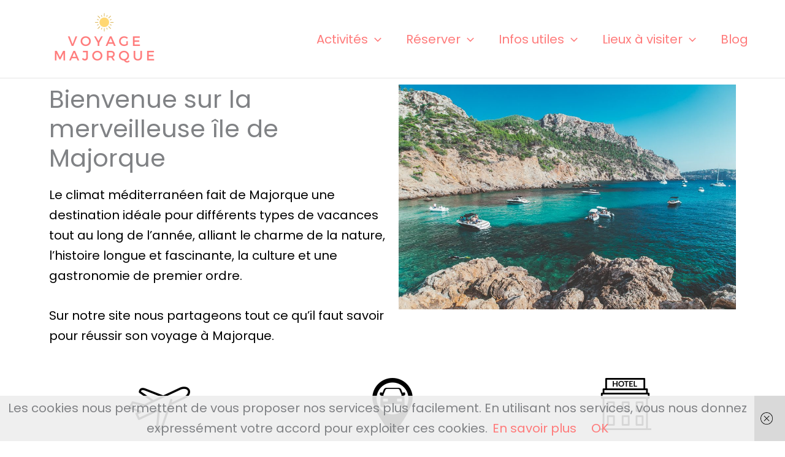

--- FILE ---
content_type: text/html; charset=utf-8
request_url: https://www.google.com/recaptcha/api2/aframe
body_size: 269
content:
<!DOCTYPE HTML><html><head><meta http-equiv="content-type" content="text/html; charset=UTF-8"></head><body><script nonce="_jJXV9hRrHTnXnaG6gCX7Q">/** Anti-fraud and anti-abuse applications only. See google.com/recaptcha */ try{var clients={'sodar':'https://pagead2.googlesyndication.com/pagead/sodar?'};window.addEventListener("message",function(a){try{if(a.source===window.parent){var b=JSON.parse(a.data);var c=clients[b['id']];if(c){var d=document.createElement('img');d.src=c+b['params']+'&rc='+(localStorage.getItem("rc::a")?sessionStorage.getItem("rc::b"):"");window.document.body.appendChild(d);sessionStorage.setItem("rc::e",parseInt(sessionStorage.getItem("rc::e")||0)+1);localStorage.setItem("rc::h",'1769768381663');}}}catch(b){}});window.parent.postMessage("_grecaptcha_ready", "*");}catch(b){}</script></body></html>

--- FILE ---
content_type: application/javascript; charset=UTF-8
request_url: https://voyagemajorque.fr/core/cache/min/1/dist/pa.umd.production.min-163d655ea95c2b0499ecccb68cbb8cdf.js
body_size: 16178
content:
(function(l){typeof define=="function"&&define.amd?define(l):l()})(function(){"use strict";var Rs=Object.defineProperty,Ps=Object.defineProperties;var Ss=Object.getOwnPropertyDescriptors;var St=Object.getOwnPropertySymbols;var xs=Object.prototype.hasOwnProperty,Us=Object.prototype.propertyIsEnumerable;var xt=(l,E,m)=>E in l?Rs(l,E,{enumerable:!0,configurable:!0,writable:!0,value:m}):l[E]=m,b=(l,E)=>{for(var m in E||(E={}))xs.call(E,m)&&xt(l,m,E[m]);if(St)for(var m of St(E))Us.call(E,m)&&xt(l,m,E[m]);return l},C=(l,E)=>Ps(l,Ss(E));var T=(l,E,m)=>new Promise((N,k)=>{var de=P=>{try{j(m.next(P))}catch(A){k(A)}},B=P=>{try{j(m.throw(P))}catch(A){k(A)}},j=P=>P.done?N(P.value):Promise.resolve(P.value).then(de,B);j((m=m.apply(l,E)).next())});const l={VIATOR:"viator",MUSEMENT:"musement",KLOOK:"klook",CIVITATIS:"civitatis",TICKETBAR:"ticketbar",TIQETS:"tiqets",MEDIAVINE:"mediavine"},E=[/wp-admin/,/wp-login/,/preview=/,/localhost/,/^(([0-9]|[1-9][0-9]|1[0-9]{2}|2[0-4][0-9]|25[0-5])\.){3}([0-9]|[1-9][0-9]|1[0-9]{2}|2[0-4][0-9]|25[0-5])$/,/file:\/\//,/content:\/\//,/getyourguide/,/gygdev\.gygtest/,/translate\.google(usercontent)?\.com/],m="https://collector.getyourguide.com",N="https://widget.getyourguide.com",k="gyg_visitor_id";function de(t){let e=0;return E.forEach(r=>{r.test(t)&&e++}),e===0}function B(t,e,r){const n=new RegExp("([?&])"+t+"=.*?(&|$)","i"),s=r.indexOf("?")!==-1?"&":"?";return r.match(n)?r.replace(n,"$1"+t+"="+e+"$2"):r+s+t+"="+e}function j(t){const e="deeplink_id=[\\w-]+";return t.replace(new RegExp(`${e}&|&${e}|${e}`),"")}function P(t,e){const r=document.getElementsByTagName("head")[0],n=document.createElement("script");n.async=!0,n.src=t,r.appendChild(n)}class A{}const Ut=(t,e,...r)=>{t&&console.info(`%c[PA][${e}]`,"color: orange; font-weight: bold;",...r)};class v extends A{constructor(e,r,n){super(),this.name=e,this.debug=n,this.querySelector=r}scrape(e){return Array.from(e.querySelectorAll(this.querySelector)).filter(n=>!n.getAttribute("data-gyg-scraped"))}markElements(e){e.forEach(r=>{r.setAttribute("data-gyg-scraped",Date.now().toString())})}highlightElements(e){this.debug&&e.forEach(r=>{r.style.border="10px solid #39ff14"})}start(n){return T(this,arguments,function*({document:e,payload:r}){const s=this.scrape(e);return this.markElements(s),this.highlightElements(s),this.processElements(s,r),Ut(this.debug,this.name,this.querySelector,`items found: ${s.length}`,s),r})}}let Y;const Ot=new Uint8Array(16);function Ct(){if(!Y&&(Y=typeof crypto!="undefined"&&crypto.getRandomValues&&crypto.getRandomValues.bind(crypto),!Y))throw new Error("crypto.getRandomValues() not supported. See https://github.com/uuidjs/uuid#getrandomvalues-not-supported");return Y(Ot)}const Lt=/^(?:[0-9a-f]{8}-[0-9a-f]{4}-[1-5][0-9a-f]{3}-[89ab][0-9a-f]{3}-[0-9a-f]{12}|00000000-0000-0000-0000-000000000000)$/i;function Dt(t){return typeof t=="string"&&Lt.test(t)}const _=[];for(let t=0;t<256;++t)_.push((t+256).toString(16).slice(1));function Ze(t,e=0){return _[t[e+0]]+_[t[e+1]]+_[t[e+2]]+_[t[e+3]]+"-"+_[t[e+4]]+_[t[e+5]]+"-"+_[t[e+6]]+_[t[e+7]]+"-"+_[t[e+8]]+_[t[e+9]]+"-"+_[t[e+10]]+_[t[e+11]]+_[t[e+12]]+_[t[e+13]]+_[t[e+14]]+_[t[e+15]]}function Gt(t){if(!Dt(t))throw TypeError("Invalid UUID");let e;const r=new Uint8Array(16);return r[0]=(e=parseInt(t.slice(0,8),16))>>>24,r[1]=e>>>16&255,r[2]=e>>>8&255,r[3]=e&255,r[4]=(e=parseInt(t.slice(9,13),16))>>>8,r[5]=e&255,r[6]=(e=parseInt(t.slice(14,18),16))>>>8,r[7]=e&255,r[8]=(e=parseInt(t.slice(19,23),16))>>>8,r[9]=e&255,r[10]=(e=parseInt(t.slice(24,36),16))/1099511627776&255,r[11]=e/4294967296&255,r[12]=e>>>24&255,r[13]=e>>>16&255,r[14]=e>>>8&255,r[15]=e&255,r}function Nt(t){t=unescape(encodeURIComponent(t));const e=[];for(let r=0;r<t.length;++r)e.push(t.charCodeAt(r));return e}const kt="6ba7b810-9dad-11d1-80b4-00c04fd430c8",Bt="6ba7b811-9dad-11d1-80b4-00c04fd430c8";function jt(t,e,r){function n(s,o,a,u){var d;if(typeof s=="string"&&(s=Nt(s)),typeof o=="string"&&(o=Gt(o)),((d=o)===null||d===void 0?void 0:d.length)!==16)throw TypeError("Namespace must be array-like (16 iterable integer values, 0-255)");let c=new Uint8Array(16+s.length);if(c.set(o),c.set(s,o.length),c=r(c),c[6]=c[6]&15|e,c[8]=c[8]&63|128,a){u=u||0;for(let i=0;i<16;++i)a[u+i]=c[i];return a}return Ze(c)}try{n.name=t}catch(s){}return n.DNS=kt,n.URL=Bt,n}const et={randomUUID:typeof crypto!="undefined"&&crypto.randomUUID&&crypto.randomUUID.bind(crypto)};function ue(t,e,r){if(et.randomUUID&&!e&&!t)return et.randomUUID();t=t||{};const n=t.random||(t.rng||Ct)();return n[6]=n[6]&15|64,n[8]=n[8]&63|128,Ze(n)}function Mt(t,e,r,n){switch(t){case 0:return e&r^~e&n;case 1:return e^r^n;case 2:return e&r^e&n^r&n;case 3:return e^r^n}}function le(t,e){return t<<e|t>>>32-e}function Vt(t){const e=[1518500249,1859775393,2400959708,3395469782],r=[1732584193,4023233417,2562383102,271733878,3285377520];if(typeof t=="string"){const a=unescape(encodeURIComponent(t));t=[];for(let u=0;u<a.length;++u)t.push(a.charCodeAt(u))}else Array.isArray(t)||(t=Array.prototype.slice.call(t));t.push(128);const n=t.length/4+2,s=Math.ceil(n/16),o=new Array(s);for(let a=0;a<s;++a){const u=new Uint32Array(16);for(let d=0;d<16;++d)u[d]=t[a*64+d*4]<<24|t[a*64+d*4+1]<<16|t[a*64+d*4+2]<<8|t[a*64+d*4+3];o[a]=u}o[s-1][14]=(t.length-1)*8/Math.pow(2,32),o[s-1][14]=Math.floor(o[s-1][14]),o[s-1][15]=(t.length-1)*8&4294967295;for(let a=0;a<s;++a){const u=new Uint32Array(80);for(let f=0;f<16;++f)u[f]=o[a][f];for(let f=16;f<80;++f)u[f]=le(u[f-3]^u[f-8]^u[f-14]^u[f-16],1);let d=r[0],c=r[1],i=r[2],h=r[3],p=r[4];for(let f=0;f<80;++f){const ce=Math.floor(f/20),Je=le(d,5)+Mt(ce,c,i,h)+p+e[ce]+u[f]>>>0;p=h,h=i,i=le(c,30)>>>0,c=d,d=Je}r[0]=r[0]+d>>>0,r[1]=r[1]+c>>>0,r[2]=r[2]+i>>>0,r[3]=r[3]+h>>>0,r[4]=r[4]+p>>>0}return[r[0]>>24&255,r[0]>>16&255,r[0]>>8&255,r[0]&255,r[1]>>24&255,r[1]>>16&255,r[1]>>8&255,r[1]&255,r[2]>>24&255,r[2]>>16&255,r[2]>>8&255,r[2]&255,r[3]>>24&255,r[3]>>16&255,r[3]>>8&255,r[3]&255,r[4]>>24&255,r[4]>>16&255,r[4]>>8&255,r[4]&255]}const F=jt("v5",80,Vt);function K(t,e){try{e&&localStorage.setItem(t,e),window._GYG.localStorage=C(b({},window._GYG.localStorage),{[t]:e})}catch(r){window._GYG.localStorage=C(b({},window._GYG.localStorage),{[t]:e})}}function tt(t){try{if(localStorage.getItem(t))return localStorage.getItem(t)}catch(e){if(window._GYG.localStorage)return window._GYG.localStorage[t]}return null}function $t(t){try{localStorage.removeItem(t)}catch(e){window._GYG.localStorage&&delete window._GYG.localStorage[t]}}const Yt="6ba7b811-9dad-11d1-80b4-00c04fd430c8",fe=t=>{try{const e=new URL(t),r=(e.hostname+e.pathname).replace(/^www\./,"").replace(/\/$/,"");return F(r,Yt)}catch(e){return}},G=class G extends v{constructor(){super("GYG-Deeplinks",G.GYG_LINK_QUERY,window._GYG.debug)}getBoundingClientRect(e){const{width:r,height:n,x:s,y:o}=e.getBoundingClientRect();return{x:s!==void 0?Math.round(s):void 0,y:o!==void 0?Math.round(o):void 0,width:r!==void 0?Math.round(r):void 0,height:n!==void 0?Math.round(n):void 0}}cleanUrl(e){var n;const r=e;if(r&&r.searchParams.has("cmp")){const s=(n=r.searchParams.get("cmp"))==null?void 0:n.split("_amcid")[0];s&&r.searchParams.set("cmp",s)}return r.toString()}isDirectGYGLink(e){const r=e.getAttribute("href")||"";return/^https?:\/\/(www\.)?getyourguide/.test(r)}processElements(e,r){e.filter(this.isDirectGYGLink).filter(n=>n.closest("[data-gyg-widget]")===null).forEach(n=>{var f;const s=this.getBoundingClientRect(n),o=n.getAttribute("href")||"",a=new URL(o),u=a.searchParams.get("partner_id");let d;u?K("partner_id",u):r.header.partner_hash_code&&(a.searchParams.set("partner_id",r.header.partner_hash_code),d=r.header.partner_hash_code);const c=this.cleanUrl(a),i=F(c,G.NAMESPACE),h=fe(r.header.url),p=C(b({},s),{url:c,text:(f=n.textContent)==null?void 0:f.trim(),deeplink_id:i,page_id:h});this.attachIds(n,i,h,d),r.deeplinks=r.deeplinks||[],r.deeplinks.push(p)})}attachIds(e,r,n,s){let o=e.getAttribute("href")||"";o&&(this.isFixTrackDefined()||(o=B("deeplink_id",r,o),n&&(o=B("page_id",n,o)),s&&(o=B("partner_id",s,o))),e.setAttribute("href",o.toString()))}isFixTrackDefined(){return window.hasOwnProperty("FIX")&&window.FIX.hasOwnProperty("track")}};G.GYG_LINK_QUERY='a[href*="getyourguide."]',G.NAMESPACE="6ba7b811-9dad-11d1-80b4-00c04fd430c8";let he=G;const q=class q extends v{constructor(){super("VIATOR-Deeplinks",q.VIATOR_LINK_QUERY,window._GYG.debug)}processElements(e,r){return e.forEach(n=>{var o;const s={name:l.VIATOR,url:n.getAttribute("href"),text:(o=n.textContent)==null?void 0:o.trim()};r.competitor_deeplinks=r.competitor_deeplinks||[],r.competitor_deeplinks.push(s)}),r}};q.VIATOR_LINK_QUERY='a[href*="www.partner.viator.com"]';let pe=q;const Q=class Q extends v{constructor(){super("TICKETBAR-Deeplinks",Q.TICKETBAR_LINK_QUERY,window._GYG.debug)}processElements(e,r){return e.forEach(n=>{var o;const s={name:l.TICKETBAR,url:n.getAttribute("href"),text:(o=n.textContent)==null?void 0:o.trim()};r.competitor_deeplinks=r.competitor_deeplinks||[],r.competitor_deeplinks.push(s)}),r}};Q.TICKETBAR_LINK_QUERY='a[href*="ticketbar.eu"]';let ge=Q;const H=class H extends v{constructor(){super("MUSEMENT-Deeplinks",H.MUSEMENT_LINK_QUERY,window._GYG.debug)}processElements(e,r){return e.forEach(n=>{var o;const s={name:l.MUSEMENT,url:n.getAttribute("href"),text:(o=n.textContent)==null?void 0:o.trim()};r.competitor_deeplinks=r.competitor_deeplinks||[],r.competitor_deeplinks.push(s)}),r}};H.MUSEMENT_LINK_QUERY='a[href*="www.musement.com"]';let me=H;const z=class z extends v{constructor(){super("CIVITATIS-Deeplinks",z.CIVITATIS_LINK_QUERY,window._GYG.debug)}processElements(e,r){e.forEach(n=>{var o;const s={name:l.CIVITATIS,url:n.getAttribute("href"),text:(o=n.textContent)==null?void 0:o.trim()};r.competitor_deeplinks=r.competitor_deeplinks||[],r.competitor_deeplinks.push(s)})}};z.CIVITATIS_LINK_QUERY='a[href*="www.civitatis.com"]';let _e=z;const J=class J extends v{constructor(){super("TIQETS-Deeplinks",J.TIQETS_LINK_QUERY,window._GYG.debug)}processElements(e,r){return e.forEach(n=>{var o;const s={name:l.TIQETS,url:n.getAttribute("href"),text:(o=n.textContent)==null?void 0:o.trim()};r.competitor_deeplinks=r.competitor_deeplinks||[],r.competitor_deeplinks.push(s)}),r}};J.TIQETS_LINK_QUERY='a[href*="www.tiqets.com"]';let ye=J;const X=class X extends v{constructor(){super("KLOOK-Deeplinks",X.KLOOK_LINK_QUERY,window._GYG.debug)}processElements(e,r){return e.forEach(n=>{var o;const s={name:l.KLOOK,url:n.getAttribute("href"),text:(o=n.textContent)==null?void 0:o.trim()};r.competitor_deeplinks=r.competitor_deeplinks||[],r.competitor_deeplinks.push(s)}),r}};X.KLOOK_LINK_QUERY='a[href*="www.klook.com"]';let Ee=X;const Ft=[he,pe,ge,me,_e,ye,Ee],Kt="0e7c8e4a-453a-4a3f-aa76-186f61d75001",Wt=t=>{const e=new URL(t),r=e.pathname.replace(/\/$/,"").split("/").pop().split(".");let n=r[0];n==="activites"&&(n="activities"),n!=="activities"&&n!=="city"&&n!=="availability"&&n!=="activities-auto"&&n!=="map"&&(n="custom");let s=r[1];s==="jpg"&&(s="jpeg");const o={p:e.searchParams.has("partner_id")?e.searchParams.get("partner_id"):e.pathname.split("/")[1],w:n,f:s,m:e.searchParams.has("cmp")?e.searchParams.get("cmp"):void 0,q:e.searchParams.has("q")?e.searchParams.get("q"):void 0,i:e.searchParams.has("iata")?e.searchParams.get("iata"):void 0,d:e.searchParams.has("location_id")?e.searchParams.get("location_id"):void 0,c:e.searchParams.has("currency")?e.searchParams.get("currency"):void 0,l:e.searchParams.has("locale_code")?e.searchParams.get("locale_code"):void 0,n:e.searchParams.has("number_of_items")?Number(e.searchParams.get("number_of_items")):void 0,t:e.searchParams.has("tour_ids")?e.searchParams.get("tour_ids"):void 0,u:e.searchParams.has("tour_id")?e.searchParams.get("tour_id"):void 0,h:e.searchParams.has("theme")?e.searchParams.get("theme"):void 0,v:e.searchParams.has("variant")?e.searchParams.get("variant"):void 0,e:e.searchParams.has("excluded_tour_ids")?e.searchParams.get("excluded_tour_ids"):void 0,a:e.searchParams.has("lat")?e.searchParams.get("lat"):void 0,o:e.searchParams.has("lon")?e.searchParams.get("lon"):void 0};return F(JSON.stringify(o),Kt)},qt="data-gyg-widget-created",Qt="data-gyg-widget-rendered",Ht="data-gyg-widget-ttfb",zt="data-gyg-widget-fcp",rt="data-gyg-widget-lcp",Z=class Z extends v{constructor(){super("GYG-Widget",Z.GYG_WIDGET_QUERY,window._GYG.debug)}extractIds(e){return e?e.split(",").map(n=>parseInt(n)).filter(n=>!Number.isNaN(n)):null}parseNumber(e){return e?parseInt(e):null}parseFloat(e){return e?parseFloat(e):null}getBoundingClientRect(e){const{width:r,height:n,x:s,y:o}=e.getBoundingClientRect();return{x:s!==void 0?Math.round(s):0,y:o!==void 0?Math.round(o):0,width:r!==void 0?Math.round(r):0,height:n!==void 0?Math.round(n):0}}getWidgetType(e){let r=e.pathname.split("/")[2].split(".")[0];return r==="activites"&&(r="activities"),r!=="activities"&&r!=="city"&&r!=="availability"&&r!=="activities-auto"&&r!=="map"&&(r="custom"),r}getWidgetFormat(e){const r=e.pathname.split("/")[2].split(".");let n="frame";return r.length>1&&(n=r[1],n==="jpg"&&(n="jpeg")),n}getWidgetRenderingTime(e){const r=e.parentElement;if(!r)return;const n=e.getAttribute(Qt),s=r.getAttribute(qt);if(!(!n||!s))return parseInt(n,10)-parseInt(s,10)}getWidgetFcp(e){const r=e.getAttribute(zt);return r?this.parseFloat(r):null}getWidgetTtfb(e){const r=e.getAttribute(Ht);return r?this.parseFloat(r):null}getWidgetLcp(e){const r=e.getAttribute(rt);return r?this.parseFloat(r):null}processElements(e,r){return e.forEach(n=>{const s=this.getBoundingClientRect(n),o=n.getAttribute("src");if(!o)return;const a=new URL(o),u=a.searchParams.get("partner_id"),d=this.parseFloat(a.searchParams.get("lat")),c=this.parseFloat(a.searchParams.get("lon")),i=C(b({},s),{type:this.getWidgetType(a),rendering_time:this.getWidgetRenderingTime(n),fcp:this.getWidgetFcp(n),ttfb:this.getWidgetTtfb(n),lcp:this.getWidgetLcp(n),widget_parameters:{campaign:a.searchParams.get("cmp"),currency:a.searchParams.get("currency"),excluded_tour_ids:this.extractIds(a.searchParams.get("excluded_tour_ids")),iata:a.searchParams.get("iata"),locale_code:a.searchParams.get("locale_code"),number_of_items:this.parseNumber(a.searchParams.get("number_of_items")),partner_hash_code:u,query:a.searchParams.get("q"),tour_ids:this.getTourIdsFromSearchParams(a.searchParams),widget_id:Wt(o),geo_location:typeof d=="number"&&typeof c=="number"?{latitude:d,longitude:c}:null,format:this.getWidgetFormat(a)}});u&&K("partner_id",u),r.widgets=r.widgets||[],r.widgets.push(i)}),r}getTourIdsFromSearchParams(e){const r=this.extractIds(e.get("tour_ids"));if(!r){const n=this.parseNumber(e.get("tour_id"));return n?[n]:null}return r}};Z.GYG_WIDGET_QUERY=`iframe[src^="https://widget.getyourguide.com"][${rt}]`;let we=Z;const ee=class ee extends v{constructor(){super("CIVITATIS-CompetitorWidgets",ee.CIVITATIS_LINK_QUERY,window._GYG.debug)}processElements(e,r){e.forEach(n=>{const s={name:l.CIVITATIS,url:n.getAttribute("src")};r.competitor_widgets=r.competitor_widgets||[],r.competitor_widgets.push(s)})}};ee.CIVITATIS_LINK_QUERY='iframe[src*="www.civitatis.com"]';let be=ee;const te=class te extends v{constructor(){super("KLOOK-CompetitorWidgets",te.KLOOK_LINK_QUERY,window._GYG.debug)}processElements(e,r){return e.forEach(n=>{const s={name:l.KLOOK,url:n.getAttribute("src")};r.competitor_widgets=r.competitor_widgets||[],r.competitor_widgets.push(s)}),r}};te.KLOOK_LINK_QUERY='iframe[src*="affiliate.klook.com"]';let ve=te;const re=class re extends v{constructor(){super("Ticketbar-CompetitorWidgets",re.TICKETBAR_WIDGET,window._GYG.debug)}processElements(e,r){return e.forEach(()=>{const n={name:l.TICKETBAR,url:""};r.competitor_widgets=r.competitor_widgets||[],r.competitor_widgets.push(n)}),r}};re.TICKETBAR_WIDGET='div[class*="Ticketbar-Widget"]';let Ie=re;const ne=class ne extends v{constructor(){super("Tiqets-CompetitorWidgets",ne.TIQETS_WIDGET,window._GYG.debug)}processElements(e,r){return e.forEach(n=>{const s={name:l.TIQETS,url:n.getAttribute("src")};r.competitor_widgets=r.competitor_widgets||[],r.competitor_widgets.push(s)}),r}};ne.TIQETS_WIDGET='iframe[src*="www.tiqets.com/widgets"]';let Te=ne;const se=class se extends v{constructor(){super("Viator-CompetitorWidgets",se.VIATOR_WIDGET,window._GYG.debug)}processElements(e,r){return e.forEach(n=>{const s={name:l.VIATOR,url:n.getAttribute("src")};r.competitor_widgets=r.competitor_widgets||[],r.competitor_widgets.push(s)}),r}};se.VIATOR_WIDGET='iframe[src*="www.viator.com/orion/widget"]';let Ae=se;const oe=class oe extends v{constructor(){super("Mediavine-CompetitorWidgets",oe.MEDIAVINE_WIDGET,window._GYG.debug)}processElements(e,r){return e.forEach(n=>{const s=n.getAttribute("data-slotid"),o=`${document.baseURI}#slot=${s}`,a={name:l.MEDIAVINE,url:o};r.competitor_widgets=r.competitor_widgets||[],r.competitor_widgets.push(a)}),r}};oe.MEDIAVINE_WIDGET='div[class*="mv-ad-box"]';let Re=oe;const Jt=[we,be,ve,Ie,Te,Ae,Re],Xt=[...Ft,...Jt];class Zt extends A{start(r){return T(this,arguments,function*({payload:e}){const{offsetWidth:n,scrollHeight:s}=document.body,{fontFamily:o,fontSize:a,lineHeight:u}=window.getComputedStyle(document.body),{navigationStart:d,unloadEventStart:c,unloadEventEnd:i,redirectStart:h,redirectEnd:p,fetchStart:f,domainLookupStart:ce,domainLookupEnd:Je,connectStart:ps,connectEnd:gs,secureConnectionStart:Xe,requestStart:ms,responseStart:_s,responseEnd:ys,domLoading:Es,domInteractive:ws,domContentLoadedEventStart:bs,domContentLoadedEventEnd:vs,domComplete:Is,loadEventStart:Ts,loadEventEnd:As}=performance.timing;return e.page={width:n,height:s,page_title:document.title,page_font_family:o,page_font_size:a,page_line_height:u,performance:{navigation_start:d,unload_event_start:c,unload_event_end:i,redirect_start:h,redirect_end:p,fetch_start:f,domain_lookup_start:ce,domain_lookup_end:Je,connect_start:ps,connect_end:gs,secure_connection_start:Xe!=null?Xe:0,request_start:ms,response_start:_s,response_end:ys,dom_loading:Es,dom_interactive:ws,dom_content_loaded_event_start:bs,dom_content_loaded_event_end:vs,dom_complete:Is,load_event_start:Ts,load_event_end:As}},e})}}class er extends A{getOS(){let e="Unknown OS";return navigator.appVersion.indexOf("Win")!==-1&&(e="Windows"),navigator.appVersion.indexOf("Mac")!==-1&&(e="MacOS"),navigator.appVersion.indexOf("X11")!==-1&&(e="UNIX"),navigator.appVersion.indexOf("Linux")!==-1&&(e="Linux"),e}getPartnerHashCode(){let e=null;const r=document.querySelector('script[src*="getyourguide.com/dist/pa."]');return r&&(e=r.getAttribute("data-gyg-partner-id"),e&&K("partner_id",e)),e||(e=tt("partner_id")),e==null?void 0:e.toUpperCase()}isMobileDevice(){return/Android|webOS|iPhone|iPad|iPod|BlackBerry|IEMobile|Opera Mini/i.test(navigator.userAgent)}getPlatform(){return this.isMobileDevice()?"mweb":"desktop"}start(r){return T(this,arguments,function*({payload:e}){const{userAgent:n=null,language:s=null}=navigator,{referrer:o=null}=document,{href:a=null,origin:u=null}=window.location;return e.header={platform:this.getPlatform(),domain:u,url:a,user_agent:n,referrer_domain:o,os:this.getOS(),partner_hash_code:this.getPartnerHashCode(),accept_language:[s]},e})}}function L(t,e){if(!e)return"";let r="; "+t;return e===!0?r:r+"="+e}function tr(t){if(typeof t.expires=="number"){const e=Math.min(Date.now()+t.expires*864e5,864e13);t.expires=new Date(e)}return L("Expires",t.expires?t.expires.toUTCString():"")+L("Domain",t.domain)+L("Path",t.path)+L("Secure",t.secure)+L("Partitioned",t.partitioned)+L("SameSite",t.sameSite)}function rr(t,e,r){return encodeURIComponent(t).replace(/%(2[346B]|5E|60|7C)/g,decodeURIComponent).replace(/\(/g,"%28").replace(/\)/g,"%29")+"="+encodeURIComponent(e).replace(/%(2[346BF]|3[AC-F]|40|5[BDE]|60|7[BCD])/g,decodeURIComponent)+tr(r)}function nr(t){let e={};const r=t?t.split("; "):[];for(let n of r){const s=n.split("=");let o=s.slice(1).join("=");o[0]==='"'&&(o=o.slice(1,-1));try{const a=decodeURIComponent(s[0]);e[a]=o.replace(/(%[\dA-F]{2})+/gi,decodeURIComponent)}catch(a){}}return e}function sr(){return nr(document.cookie)}function or(t){return sr()[t]}function ir(t,e,r){document.cookie=rr(t,e,b({path:"/"},r))}var w=typeof globalThis!="undefined"&&globalThis||typeof self!="undefined"&&self||typeof w!="undefined"&&w,I={searchParams:"URLSearchParams"in w,iterable:"Symbol"in w&&"iterator"in Symbol,blob:"FileReader"in w&&"Blob"in w&&function(){try{return new Blob,!0}catch(t){return!1}}(),formData:"FormData"in w,arrayBuffer:"ArrayBuffer"in w};function ar(t){return t&&DataView.prototype.isPrototypeOf(t)}if(I.arrayBuffer)var cr=["[object Int8Array]","[object Uint8Array]","[object Uint8ClampedArray]","[object Int16Array]","[object Uint16Array]","[object Int32Array]","[object Uint32Array]","[object Float32Array]","[object Float64Array]"],dr=ArrayBuffer.isView||function(t){return t&&cr.indexOf(Object.prototype.toString.call(t))>-1};function M(t){if(typeof t!="string"&&(t=String(t)),/[^a-z0-9\-#$%&'*+.^_`|~!]/i.test(t)||t==="")throw new TypeError('Invalid character in header field name: "'+t+'"');return t.toLowerCase()}function Pe(t){return typeof t!="string"&&(t=String(t)),t}function Se(t){var e={next:function(){var r=t.shift();return{done:r===void 0,value:r}}};return I.iterable&&(e[Symbol.iterator]=function(){return e}),e}function g(t){this.map={},t instanceof g?t.forEach(function(e,r){this.append(r,e)},this):Array.isArray(t)?t.forEach(function(e){this.append(e[0],e[1])},this):t&&Object.getOwnPropertyNames(t).forEach(function(e){this.append(e,t[e])},this)}g.prototype.append=function(t,e){t=M(t),e=Pe(e);var r=this.map[t];this.map[t]=r?r+", "+e:e},g.prototype.delete=function(t){delete this.map[M(t)]},g.prototype.get=function(t){return t=M(t),this.has(t)?this.map[t]:null},g.prototype.has=function(t){return this.map.hasOwnProperty(M(t))},g.prototype.set=function(t,e){this.map[M(t)]=Pe(e)},g.prototype.forEach=function(t,e){for(var r in this.map)this.map.hasOwnProperty(r)&&t.call(e,this.map[r],r,this)},g.prototype.keys=function(){var t=[];return this.forEach(function(e,r){t.push(r)}),Se(t)},g.prototype.values=function(){var t=[];return this.forEach(function(e){t.push(e)}),Se(t)},g.prototype.entries=function(){var t=[];return this.forEach(function(e,r){t.push([r,e])}),Se(t)},I.iterable&&(g.prototype[Symbol.iterator]=g.prototype.entries);function xe(t){if(t.bodyUsed)return Promise.reject(new TypeError("Already read"));t.bodyUsed=!0}function nt(t){return new Promise(function(e,r){t.onload=function(){e(t.result)},t.onerror=function(){r(t.error)}})}function ur(t){var e=new FileReader,r=nt(e);return e.readAsArrayBuffer(t),r}function lr(t){var e=new FileReader,r=nt(e);return e.readAsText(t),r}function fr(t){for(var e=new Uint8Array(t),r=new Array(e.length),n=0;n<e.length;n++)r[n]=String.fromCharCode(e[n]);return r.join("")}function st(t){if(t.slice)return t.slice(0);var e=new Uint8Array(t.byteLength);return e.set(new Uint8Array(t)),e.buffer}function ot(){return this.bodyUsed=!1,this._initBody=function(t){this.bodyUsed=this.bodyUsed,this._bodyInit=t,t?typeof t=="string"?this._bodyText=t:I.blob&&Blob.prototype.isPrototypeOf(t)?this._bodyBlob=t:I.formData&&FormData.prototype.isPrototypeOf(t)?this._bodyFormData=t:I.searchParams&&URLSearchParams.prototype.isPrototypeOf(t)?this._bodyText=t.toString():I.arrayBuffer&&I.blob&&ar(t)?(this._bodyArrayBuffer=st(t.buffer),this._bodyInit=new Blob([this._bodyArrayBuffer])):I.arrayBuffer&&(ArrayBuffer.prototype.isPrototypeOf(t)||dr(t))?this._bodyArrayBuffer=st(t):this._bodyText=t=Object.prototype.toString.call(t):this._bodyText="",this.headers.get("content-type")||(typeof t=="string"?this.headers.set("content-type","text/plain;charset=UTF-8"):this._bodyBlob&&this._bodyBlob.type?this.headers.set("content-type",this._bodyBlob.type):I.searchParams&&URLSearchParams.prototype.isPrototypeOf(t)&&this.headers.set("content-type","application/x-www-form-urlencoded;charset=UTF-8"))},I.blob&&(this.blob=function(){var t=xe(this);if(t)return t;if(this._bodyBlob)return Promise.resolve(this._bodyBlob);if(this._bodyArrayBuffer)return Promise.resolve(new Blob([this._bodyArrayBuffer]));if(this._bodyFormData)throw new Error("could not read FormData body as blob");return Promise.resolve(new Blob([this._bodyText]))},this.arrayBuffer=function(){if(this._bodyArrayBuffer){var t=xe(this);return t||(ArrayBuffer.isView(this._bodyArrayBuffer)?Promise.resolve(this._bodyArrayBuffer.buffer.slice(this._bodyArrayBuffer.byteOffset,this._bodyArrayBuffer.byteOffset+this._bodyArrayBuffer.byteLength)):Promise.resolve(this._bodyArrayBuffer))}else return this.blob().then(ur)}),this.text=function(){var t=xe(this);if(t)return t;if(this._bodyBlob)return lr(this._bodyBlob);if(this._bodyArrayBuffer)return Promise.resolve(fr(this._bodyArrayBuffer));if(this._bodyFormData)throw new Error("could not read FormData body as text");return Promise.resolve(this._bodyText)},I.formData&&(this.formData=function(){return this.text().then(gr)}),this.json=function(){return this.text().then(JSON.parse)},this}var hr=["DELETE","GET","HEAD","OPTIONS","POST","PUT"];function pr(t){var e=t.toUpperCase();return hr.indexOf(e)>-1?e:t}function U(t,e){if(!(this instanceof U))throw new TypeError('Please use the "new" operator, this DOM object constructor cannot be called as a function.');e=e||{};var r=e.body;if(t instanceof U){if(t.bodyUsed)throw new TypeError("Already read");this.url=t.url,this.credentials=t.credentials,e.headers||(this.headers=new g(t.headers)),this.method=t.method,this.mode=t.mode,this.signal=t.signal,!r&&t._bodyInit!=null&&(r=t._bodyInit,t.bodyUsed=!0)}else this.url=String(t);if(this.credentials=e.credentials||this.credentials||"same-origin",(e.headers||!this.headers)&&(this.headers=new g(e.headers)),this.method=pr(e.method||this.method||"GET"),this.mode=e.mode||this.mode||null,this.signal=e.signal||this.signal,this.referrer=null,(this.method==="GET"||this.method==="HEAD")&&r)throw new TypeError("Body not allowed for GET or HEAD requests");if(this._initBody(r),(this.method==="GET"||this.method==="HEAD")&&(e.cache==="no-store"||e.cache==="no-cache")){var n=/([?&])_=[^&]*/;if(n.test(this.url))this.url=this.url.replace(n,"$1_="+new Date().getTime());else{var s=/\?/;this.url+=(s.test(this.url)?"&":"?")+"_="+new Date().getTime()}}}U.prototype.clone=function(){return new U(this,{body:this._bodyInit})};function gr(t){var e=new FormData;return t.trim().split("&").forEach(function(r){if(r){var n=r.split("="),s=n.shift().replace(/\+/g," "),o=n.join("=").replace(/\+/g," ");e.append(decodeURIComponent(s),decodeURIComponent(o))}}),e}function mr(t){var e=new g,r=t.replace(/\r?\n[\t ]+/g," ");return r.split("\r").map(function(n){return n.indexOf(`
`)===0?n.substr(1,n.length):n}).forEach(function(n){var s=n.split(":"),o=s.shift().trim();if(o){var a=s.join(":").trim();e.append(o,a)}}),e}ot.call(U.prototype);function R(t,e){if(!(this instanceof R))throw new TypeError('Please use the "new" operator, this DOM object constructor cannot be called as a function.');e||(e={}),this.type="default",this.status=e.status===void 0?200:e.status,this.ok=this.status>=200&&this.status<300,this.statusText=e.statusText===void 0?"":""+e.statusText,this.headers=new g(e.headers),this.url=e.url||"",this._initBody(t)}ot.call(R.prototype),R.prototype.clone=function(){return new R(this._bodyInit,{status:this.status,statusText:this.statusText,headers:new g(this.headers),url:this.url})},R.error=function(){var t=new R(null,{status:0,statusText:""});return t.type="error",t};var _r=[301,302,303,307,308];R.redirect=function(t,e){if(_r.indexOf(e)===-1)throw new RangeError("Invalid status code");return new R(null,{status:e,headers:{location:t}})};var O=w.DOMException;try{new O}catch(t){O=function(e,r){this.message=e,this.name=r;var n=Error(e);this.stack=n.stack},O.prototype=Object.create(Error.prototype),O.prototype.constructor=O}function it(t,e){return new Promise(function(r,n){var s=new U(t,e);if(s.signal&&s.signal.aborted)return n(new O("Aborted","AbortError"));var o=new XMLHttpRequest;function a(){o.abort()}o.onload=function(){var d={status:o.status,statusText:o.statusText,headers:mr(o.getAllResponseHeaders()||"")};d.url="responseURL"in o?o.responseURL:d.headers.get("X-Request-URL");var c="response"in o?o.response:o.responseText;setTimeout(function(){r(new R(c,d))},0)},o.onerror=function(){setTimeout(function(){n(new TypeError("Network request failed"))},0)},o.ontimeout=function(){setTimeout(function(){n(new TypeError("Network request failed"))},0)},o.onabort=function(){setTimeout(function(){n(new O("Aborted","AbortError"))},0)};function u(d){try{return d===""&&w.location.href?w.location.href:d}catch(c){return d}}o.open(s.method,u(s.url),!0),s.credentials==="include"?o.withCredentials=!0:s.credentials==="omit"&&(o.withCredentials=!1),"responseType"in o&&(I.blob?o.responseType="blob":I.arrayBuffer&&s.headers.get("Content-Type")&&s.headers.get("Content-Type").indexOf("application/octet-stream")!==-1&&(o.responseType="arraybuffer")),e&&typeof e.headers=="object"&&!(e.headers instanceof g)?Object.getOwnPropertyNames(e.headers).forEach(function(d){o.setRequestHeader(d,Pe(e.headers[d]))}):s.headers.forEach(function(d,c){o.setRequestHeader(c,d)}),s.signal&&(s.signal.addEventListener("abort",a),o.onreadystatechange=function(){o.readyState===4&&s.signal.removeEventListener("abort",a)}),o.send(typeof s._bodyInit=="undefined"?null:s._bodyInit)})}it.polyfill=!0,w.fetch||(w.fetch=it,w.Headers=g,w.Request=U,w.Response=R);const yr=t=>(Object.prototype.hasOwnProperty.call(t,"GYG")||(t.GYG=t.GYG||{}),t.GYG.visitorIdPromise||(t.GYG.visitorIdPromise=fetch(`${N}/gnikcart`,{credentials:"include"}).then(e=>e.json()).catch(()=>{const e=ue().replace(/-/g,"").toUpperCase().substring(0,32);t.GYG.visitorIdPromise=Promise.resolve({visitor_id:e})})),t.GYG.visitorIdPromise);class Er extends A{getVisitorId(){return T(this,null,function*(){let e=sessionStorage.getItem(k)||"";if(!e){const{visitor_id:r}=yield yr(window);r&&sessionStorage.setItem(k,r),e=r}return e})}getSessionId(e){return e=e||or("session_id"),e||(e=ue(),ir("session_id",e)),e}start(n){return T(this,arguments,function*({sessionId:e,payload:r}){const{language:s=null}=navigator;return r.user={visitor_id:yield this.getVisitorId(),session_id:this.getSessionId(e),locale_code:s},r})}}const ie=class ie extends A{start(r){return T(this,arguments,function*({payload:e}){return e.event_properties={uuid:ue(),sent_by:ie.SENT_BY},e})}};ie.SENT_BY="PartnerAnalyzer";let Ue=ie;class wr extends A{isScriptLoadedViaWidget(e){return e.dataset.gygScriptOrigin==="widget"}getScriptOriginType(e){const r=e.some(this.isScriptLoadedViaWidget),n=!e.every(this.isScriptLoadedViaWidget);return r&&n?"BOTH":r?"WIDGET":"DIRECT"}getScripts(){const e=window._GYG.env==="production"?`${N}/dist/pa.umd.production.min.js`:"dist/pa.umd.development.js";return Array.from(document.querySelectorAll(`script[src*="${e}"]`))}start(r){return T(this,arguments,function*({payload:e}){const n=this.getScriptOriginType(this.getScripts());return e.script_origin=n,e})}}const br=[...[Ue,Er,er,Zt,wr],...Xt];function at(t){return t&&t.__esModule&&Object.prototype.hasOwnProperty.call(t,"default")?t.default:t}var ct={exports:{}};(function(t){(function(){function e(c,i,h){var p;document.createEvent?(p=document.createEvent("HTMLEvents"),p.initEvent(i,!0,!0)):document.createEventObject&&(p=document.createEventObject(),p.eventType=i),p.state=h,p.eventName=i,c.dispatchEvent?c.dispatchEvent(p):c.fireEvent&&htmlEvents["on"+i]?c.fireEvent("on"+p.eventType,p):c[i]?c[i]():c["on"+i]&&c["on"+i]()}function r(c,i,h){c.addEventListener?c.addEventListener(i,h,!1):c.attachEvent&&htmlEvents["on"+i]?c.attachEvent("on"+i,h):c["on"+i]=h}function n(c,i,h){c.removeventListener?c.removeEventListener(i,h,!1):c.detachEvent&&htmlEvents["on"+i]?c.detachEvent("on"+i,h):c["on"+i]=null}function s(){return typeof window!="undefined"&&window.history&&"pushState"in window.history}if(s()){var o=window.history,a=o.pushState;o.pushState=function(c){var i=a.apply(o,arguments);return e(window,"pushstate",c),e(window,"changestate",c),i};var u=o.replaceState;o.replaceState=function(c){var i=u.apply(o,arguments);return e(window,"replacestate",c),e(window,"changestate",c),i},r(window,"popstate",function(c){e(window,"changestate",c.state)})}var d={isHistorySupported:s,addEventListener:r,removeEventListener:n,triggerEvent:e};s()&&(window.HistoryEvents=d),t.exports=d})()})(ct);var vr=ct.exports;const Ir=at(vr),Tr=/"(?:_|\\u005[Ff])(?:_|\\u005[Ff])(?:p|\\u0070)(?:r|\\u0072)(?:o|\\u006[Ff])(?:t|\\u0074)(?:o|\\u006[Ff])(?:_|\\u005[Ff])(?:_|\\u005[Ff])"\s*:/,Ar=/"(?:c|\\u0063)(?:o|\\u006[Ff])(?:n|\\u006[Ee])(?:s|\\u0073)(?:t|\\u0074)(?:r|\\u0072)(?:u|\\u0075)(?:c|\\u0063)(?:t|\\u0074)(?:o|\\u006[Ff])(?:r|\\u0072)"\s*:/,Rr=/^["{[]|^-?[0-9][0-9.]{0,14}$/;function Pr(t,e){if(!(t==="__proto__"||t==="constructor"))return e}function Sr(t){if(typeof t!="string")return t;const e=t.toLowerCase();if(e==="true")return!0;if(e==="false")return!1;if(e==="null")return null;if(e==="nan")return NaN;if(e==="infinity")return 1/0;if(e!=="undefined"){if(!Rr.test(t))return t;try{return Tr.test(t)||Ar.test(t)?JSON.parse(t,Pr):JSON.parse(t)}catch(r){return t}}}const xr=/#/g,Ur=/&/g,Or=/=/g,dt=/\+/g,Cr=/%5B/gi,Lr=/%5D/gi,Dr=/%5E/gi,Gr=/%60/gi,Nr=/%7B/gi,kr=/%7C/gi,Br=/%7D/gi,jr=/%20/gi;function Mr(t){return encodeURI(""+t).replace(kr,"|").replace(Cr,"[").replace(Lr,"]")}function Oe(t){return Mr(t).replace(dt,"%2B").replace(jr,"+").replace(xr,"%23").replace(Ur,"%26").replace(Gr,"`").replace(Nr,"{").replace(Br,"}").replace(Dr,"^")}function Ce(t){return Oe(t).replace(Or,"%3D")}function ut(t=""){try{return decodeURIComponent(""+t)}catch(e){return""+t}}function Vr(t){return ut(t.replace(dt," "))}function $r(t=""){const e={};t[0]==="?"&&(t=t.substr(1));for(const r of t.split("&")){const n=r.match(/([^=]+)=?(.*)/)||[];if(n.length<2)continue;const s=ut(n[1]);if(s==="__proto__"||s==="constructor")continue;const o=Vr(n[2]||"");e[s]?Array.isArray(e[s])?e[s].push(o):e[s]=[e[s],o]:e[s]=o}return e}function Yr(t,e){return(typeof e=="number"||typeof e=="boolean")&&(e=String(e)),e?Array.isArray(e)?e.map(r=>`${Ce(t)}=${Oe(r)}`).join("&"):`${Ce(t)}=${Oe(e)}`:Ce(t)}function Fr(t){return Object.keys(t).map(e=>Yr(e,t[e])).join("&")}const Kr=/^\w+:(\/\/)?/,Wr=/^\/\/[^/]+/;function qr(t,e=!1){return Kr.test(t)||e&&Wr.test(t)}const Qr=/\/$|\/\?/;function Le(t="",e=!1){return e?Qr.test(t):t.endsWith("/")}function Hr(t="",e=!1){if(!e)return(Le(t)?t.slice(0,-1):t)||"/";if(!Le(t,!0))return t||"/";const[r,...n]=t.split("?");return(r.slice(0,-1)||"/")+(n.length?`?${n.join("?")}`:"")}function zr(t="",e=!1){if(!e)return t.endsWith("/")?t:t+"/";if(Le(t,!0))return t||"/";const[r,...n]=t.split("?");return r+"/"+(n.length?`?${n.join("?")}`:"")}function Jr(t=""){return t.startsWith("/")}function Xr(t=""){return(Jr(t)?t.substr(1):t)||"/"}function Zr(t,e){if(tn(e))return t;const r=Hr(e);return t.startsWith(r)?t:nn(r,t)}function en(t,e){const r=sn(t),n=b(b({},$r(r.search)),e);return r.search=Fr(n),on(r)}function tn(t){return!t||t==="/"}function rn(t){return t&&t!=="/"}function nn(t,...e){let r=t||"";for(const n of e.filter(rn))r=r?zr(r)+Xr(n):n;return r}function sn(t="",e){if(!qr(t,!0))return lt(t);const[r="",n,s=""]=(t.replace(/\\/g,"/").match(/([^:/]+:)?\/\/([^/@]+@)?(.*)/)||[]).splice(1),[o="",a=""]=(s.match(/([^/?#]*)(.*)?/)||[]).splice(1),{pathname:u,search:d,hash:c}=lt(a);return{protocol:r,auth:n?n.substr(0,n.length-1):"",host:o,pathname:u,search:d,hash:c}}function lt(t=""){const[e="",r="",n=""]=(t.match(/([^#?]*)(\?[^#]*)?(#.*)?/)||[]).splice(1);return{pathname:e,search:r,hash:n}}function on(t){const e=t.pathname+(t.search?(t.search.startsWith("?")?"":"?")+t.search:"")+t.hash;return t.protocol?t.protocol+"//"+(t.auth?t.auth+"@":"")+t.host+e:e}class an extends Error{constructor(){super(...arguments),this.name="FetchError"}}function cn(t,e,r){let n="";t&&r&&(n=`${r.status} ${r.statusText} (${t.toString()})`),e&&(n=`${e.message} (${n})`);const s=new an(n);return Object.defineProperty(s,"request",{get(){return t}}),Object.defineProperty(s,"response",{get(){return r}}),Object.defineProperty(s,"data",{get(){return r&&r._data}}),s}const dn=new Set(Object.freeze(["PATCH","POST","PUT","DELETE"]));function ft(t="GET"){return dn.has(t.toUpperCase())}function un(t){if(t===void 0)return!1;const e=typeof t;return e==="string"||e==="number"||e==="boolean"||e===null?!0:e!=="object"?!1:Array.isArray(t)?!0:t.constructor&&t.constructor.name==="Object"||typeof t.toJSON=="function"}const ln=new Set(["image/svg","application/xml","application/xhtml","application/html"]),fn=/^application\/(?:[\w!#$%&*`\-.^~]*\+)?json(;.+)?$/i;function hn(t=""){if(!t)return"json";const e=t.split(";").shift();return fn.test(e)?"json":ln.has(e)||e.startsWith("text/")?"text":"blob"}const pn=new Set([408,409,425,429,500,502,503,504]);function ht(t){const{fetch:e,Headers:r}=t;function n(a){if(a.options.retry!==!1){const d=typeof a.options.retry=="number"?a.options.retry:ft(a.options.method)?0:1,c=a.response&&a.response.status||500;if(d>0&&pn.has(c))return s(a.request,C(b({},a.options),{retry:d-1}))}const u=cn(a.request,a.error,a.response);throw Error.captureStackTrace&&Error.captureStackTrace(u,s),u}const s=function(c){return T(this,arguments,function*(u,d={}){const i={request:u,options:b(b({},t.defaults),d),response:void 0,error:void 0};i.options.onRequest&&(yield i.options.onRequest(i)),typeof i.request=="string"&&(i.options.baseURL&&(i.request=Zr(i.request,i.options.baseURL)),i.options.params&&(i.request=en(i.request,i.options.params)),i.options.body&&ft(i.options.method)&&un(i.options.body)&&(i.options.body=typeof i.options.body=="string"?i.options.body:JSON.stringify(i.options.body),i.options.headers=new r(i.options.headers),i.options.headers.has("content-type")||i.options.headers.set("content-type","application/json"),i.options.headers.has("accept")||i.options.headers.set("accept","application/json"))),i.response=yield e(i.request,i.options).catch(p=>T(this,null,function*(){return i.error=p,i.options.onRequestError&&(yield i.options.onRequestError(i)),n(i)}));const h=(i.options.parseResponse?"json":i.options.responseType)||hn(i.response.headers.get("content-type")||"");if(h==="json"){const p=yield i.response.text(),f=i.options.parseResponse||Sr;i.response._data=f(p)}else i.response._data=yield i.response[h]();return i.options.onResponse&&(yield i.options.onResponse(i)),i.response.ok||i.options.onResponseError&&(yield i.options.onResponseError(i)),i.response.ok?i.response:n(i)})},o=function(u,d){return s(u,d).then(c=>c._data)};return o.raw=s,o.create=(a={})=>ht(C(b({},t),{defaults:b(b({},t.defaults),a)})),o}const pt=function(){if(typeof globalThis!="undefined")return globalThis;if(typeof self!="undefined")return self;if(typeof window!="undefined")return window;if(typeof global!="undefined")return global;throw new Error("unable to locate global object")}(),gn=pt.fetch||(()=>Promise.reject(new Error("[ohmyfetch] global.fetch is not supported!"))),mn=pt.Headers,_n=ht({fetch:gn,Headers:mn});var W,yn=new Uint8Array(16);function En(){if(!W&&(W=typeof crypto!="undefined"&&crypto.getRandomValues&&crypto.getRandomValues.bind(crypto)||typeof msCrypto!="undefined"&&typeof msCrypto.getRandomValues=="function"&&msCrypto.getRandomValues.bind(msCrypto),!W))throw new Error("crypto.getRandomValues() not supported. See https://github.com/uuidjs/uuid#getrandomvalues-not-supported");return W(yn)}const wn=/^(?:[0-9a-f]{8}-[0-9a-f]{4}-[1-5][0-9a-f]{3}-[89ab][0-9a-f]{3}-[0-9a-f]{12}|00000000-0000-0000-0000-000000000000)$/i;function bn(t){return typeof t=="string"&&wn.test(t)}for(var y=[],De=0;De<256;++De)y.push((De+256).toString(16).substr(1));function vn(t){var e=arguments.length>1&&arguments[1]!==void 0?arguments[1]:0,r=(y[t[e+0]]+y[t[e+1]]+y[t[e+2]]+y[t[e+3]]+"-"+y[t[e+4]]+y[t[e+5]]+"-"+y[t[e+6]]+y[t[e+7]]+"-"+y[t[e+8]]+y[t[e+9]]+"-"+y[t[e+10]]+y[t[e+11]]+y[t[e+12]]+y[t[e+13]]+y[t[e+14]]+y[t[e+15]]).toLowerCase();if(!bn(r))throw TypeError("Stringified UUID is invalid");return r}function In(t,e,r){t=t||{};var n=t.random||(t.rng||En)();return n[6]=n[6]&15|64,n[8]=n[8]&63|128,vn(n)}var Tn=Object.defineProperty,An=Object.defineProperties,Rn=Object.getOwnPropertyDescriptors,gt=Object.getOwnPropertySymbols,Pn=Object.prototype.hasOwnProperty,Sn=Object.prototype.propertyIsEnumerable,Ge=(t,e,r)=>e in t?Tn(t,e,{enumerable:!0,configurable:!0,writable:!0,value:r}):t[e]=r,Ne=(t,e)=>{for(var r in e||(e={}))Pn.call(e,r)&&Ge(t,r,e[r]);if(gt)for(var r of gt(e))Sn.call(e,r)&&Ge(t,r,e[r]);return t},mt=(t,e)=>An(t,Rn(e)),xn=(t,e,r)=>(Ge(t,e+"",r),r),Un=(t,e,r)=>new Promise((n,s)=>{var o=d=>{try{u(r.next(d))}catch(c){s(c)}},a=d=>{try{u(r.throw(d))}catch(c){s(c)}},u=d=>d.done?n(d.value):Promise.resolve(d.value).then(o,a);u((r=r.apply(t,e)).next())}),V=()=>typeof window!="undefined";const _t="application/vnd.gyg.v2+json",On=2e3;var Cn=(t,e,r)=>Un(void 0,null,function*(){if(V()&&navigator.sendBeacon){const u=new Blob([JSON.stringify(e)],{type:_t});return navigator.sendBeacon(t,u)}const n=typeof AbortController!="undefined"?new AbortController:void 0,s=setTimeout(()=>n==null?void 0:n.abort(),On),a=yield _n(t,{method:"POST",mode:"cors",cache:"no-cache",headers:Ne({"Content-Type":_t},r?{"x-request-id":r}:void 0),keepalive:!0,body:e,signal:n==null?void 0:n.signal});return clearTimeout(s),a});class Ln{constructor(e){xn(this,"_config"),this._config=e}log(e,r){var n,s;return!r||!this._config?Promise.resolve():(r.producer_properties={common:this.autoPopulateCommonProperties((n=r.producer_properties)==null?void 0:n.common),web_frontend:this.autoPopulateWebFrontendProperties((s=r.producer_properties)==null?void 0:s.web_frontend)},this._config.isDebug&&console.log(`Would send this event to ${this.getEventUrl(e)}:`,r),Cn(this.getEventUrl(e),r,this._config.xRequestId))}autoPopulateCommonProperties(e){var r,n;return mt(Ne({},e!=null?e:{}),{sent_by:(r=this._config.sentBy)!=null?r:"",timestamp:new Date().toISOString(),producer_id:In(),tracking_method:"collector",application_version:(n=this._config.applicationVersion)!=null?n:""})}autoPopulateWebFrontendProperties(e){var r,n,s,o,a,u,d,c,i;return mt(Ne({},e!=null?e:{}),{platform:(r=this._config.platform)!=null?r:"",user_agent:V()?navigator.userAgent:(n=this._config.userAgent)!=null?n:"",view_id:(o=(s=this._config)==null?void 0:s.viewId)!=null?o:"",container_name:(u=(a=this._config)==null?void 0:a.containerName)!=null?u:"",visitor_id:this._config.visitorId,domain:V()?window.location.host:(d=this._config.domain)!=null?d:"",url:V()?window.location.href:(c=this._config.url)!=null?c:"",referrer_url:V()?document.referrer:(i=this._config.referrerUrl)!=null?i:""})}getEventUrl(e){return`${this._config.collectorUrl}/track/${e}`}}const Dn=(t,e,r)=>{try{const n={isDebug:!1,collectorUrl:t.collector_url,sentBy:t.sent_by,applicationVersion:t.version,platform:t.platform,viewId:t.view_id,containerName:t.container_name,userAgent:t.userAgent,domain:t.domain,url:t.url,referrerUrl:t.referrer_url,visitorId:t.visitor_id};new Ln(n).log(r,e)}catch(n){console.error("AEL ERROR",n)}};class x{constructor(e,r,n=m){this.dataRepository=e,this.document=r,this.baseUrl=n}sendEvent(e){window.fetch(this.collectorUrl,{method:"POST",headers:{"Content-type":"text/plain"},body:JSON.stringify(e),keepalive:!0})}sendEventV2(e,r){var s,o,a,u,d;const n={collector_url:this.baseUrl,version:this.dataRepository.version,platform:(s=this.dataRepository.header)==null?void 0:s.platform,view_id:"",container_name:this.dataRepository.container_name,userAgent:(o=this.dataRepository.header)==null?void 0:o.user_agent,domain:this.document.domain,url:this.document.URL,referrer_url:(a=this.dataRepository.header)==null?void 0:a.referrer_url,visitor_id:(u=this.dataRepository.user)==null?void 0:u.visitor_id,sent_by:(d=this.dataRepository.event_properties)==null?void 0:d.sent_by};Dn(n,e,r)}}const Gn="PartnerAnalyzerPageRequest";class Nn extends x{constructor(){super(...arguments),this._visitorId="",this._sessionId=""}get visitorId(){return this._visitorId}set visitorId(e){this._visitorId=e}get sessionId(){return this._sessionId}set sessionId(e){this._sessionId=e}get collectorUrl(){return this.baseUrl+"/track/PartnerAnalyzerPageRequest?format=json&strict=true"}cleanupDataRepository(){delete this.dataRepository.competitor_deeplinks,delete this.dataRepository.competitor_widgets,delete this.dataRepository.deeplinks,delete this.dataRepository.widgets}collectData(e){return T(this,null,function*(){yield Promise.all(br.map(r=>new r().start({document:e,payload:this.dataRepository,visitorId:this.visitorId,sessionId:this.sessionId})))})}onNewPageEvent(){if(!this.dataRepository.user||!this.dataRepository.header){console.log("PA: Data hasn't been collected yet, skipping event");return}const e=this.getEventV2Payload();try{this.sendEventV2(e,Gn),this.cleanupDataRepository()}catch(r){console.error("PA ERROR",r)}}addEventListeners(){const e=n=>{window.addEventListener(n,this.onNewPageEvent.bind(this),{capture:!0})},r="onpagehide"in window?"pagehide":"unload";e(r),Ir.isHistorySupported()&&e("changestate")}addPostMessageListener(){window.addEventListener("message",e=>{const{sessionId:r=null}=e.data;this.sessionId=r},{once:!0,passive:!0,capture:!0})}start(){this.addEventListeners(),this.addPostMessageListener(),setInterval(()=>{if(this.document.readyState==="complete")try{this.collectData(document)}catch(e){}},1e3)}getEventV2Payload(){const e=this.getWidgetsV2(),r=fe(this.dataRepository.header.url);return{customer_id:this.dataRepository.user.customer_id,partner_hash_code:this.dataRepository.header.partner_hash_code,partner_id:this.dataRepository.header.partner_id,page_id:r,page:this.dataRepository.page,widgets:e,deeplinks:this.dataRepository.deeplinks,competitor_widgets:this.dataRepository.competitor_widgets,competitor_deeplinks:this.dataRepository.competitor_deeplinks,version:this.dataRepository.version,script_origin:this.dataRepository.script_origin?this.dataRepository.script_origin.toString():""}}getWidgetV2Parameters(e){const r=e.widget_parameters&&this.getGeoLocationIfPresent(e.widget_parameters.geo_location),n=e.widget_parameters&&{widget_id:e.widget_parameters.widget_id,campaign:this.getParameterIfPresent(e.widget_parameters.campaign),currency:this.getParameterIfPresent(e.widget_parameters.currency),excluded_tour_ids:this.getParameterIfPresent(e.widget_parameters.excluded_tour_ids),iata:this.getParameterIfPresent(e.widget_parameters.iata),location_id:this.getParameterIfPresent(e.widget_parameters.location_id),locale_code:this.getParameterIfPresent(e.widget_parameters.locale_code),number_of_items:this.getParameterIfPresent(e.widget_parameters.number_of_items),partner_hash_code:this.getParameterIfPresent(e.widget_parameters.partner_hash_code),query:this.getParameterIfPresent(e.widget_parameters.query),version:this.getParameterIfPresent(e.widget_parameters.version),release_version:this.getParameterIfPresent(e.widget_parameters.release_version),format:this.getParameterIfPresent(e.widget_parameters.format),tour_ids:this.getParameterIfPresent(e.widget_parameters.tour_ids)};return r&&(n.geo_location=r),n}getGeoLocationIfPresent(e){if(e&&e.latitude&&e.longitude)return{latitude:e.latitude,longitude:e.longitude}}getParameterIfPresent(e){return e||void 0}getWidgetsV2(){const e=new Array;return this.dataRepository.widgets&&this.dataRepository.widgets.forEach(r=>{const s={widget_parameters:this.getWidgetV2Parameters(r),x:r.x,y:r.y,width:r.width,height:r.height,type:r.type,rendering_time:r.rendering_time,fcp:r.fcp,ttfb:r.ttfb,lcp:r.lcp};e.push(s)}),e}}const kn="PartnerDeeplinkClick",ae=class ae extends x{get collectorUrl(){return this.baseUrl+"/track/PartnerDeeplinkClick?format=json&strict=true"}getAllGYGDeeplinks(){return this.document.querySelectorAll('a[href*="getyourguide."]')}handleOnClick(e){const r=this.getEventV2Payload(e);try{this.sendEventV2(r,kn)}catch(n){console.error("PDCE ERROR",n)}}getEventV2Payload(e){const r=this.getHREFFromEvent(e),n=fe(this.dataRepository.header.url);return{customer_id:this.dataRepository.user.customer_id,partner_hash_code:this.dataRepository.header.partner_hash_code,partner_id:this.dataRepository.header.partner_id,page_id:n,page:this.dataRepository.page,deeplink_url:r,deeplink_id:F(r,ae.NAMESPACE)}}getHREFFromEvent(e){const r=e.target;return j(r.href)}trackDeeplink(e,r){e.target="_blank",e.addEventListener("click",r)}start(){this.getAllGYGDeeplinks().forEach(e=>this.trackDeeplink(e,this.handleOnClick.bind(this)))}};ae.NAMESPACE="6ba7b811-9dad-11d1-80b4-00c04fd430c8";let ke=ae;var Bn=function(e){return jn(e)&&!Mn(e)};function jn(t){return!!t&&typeof t=="object"}function Mn(t){var e=Object.prototype.toString.call(t);return e==="[object RegExp]"||e==="[object Date]"||Yn(t)}var Vn=typeof Symbol=="function"&&Symbol.for,$n=Vn?Symbol.for("react.element"):60103;function Yn(t){return t.$$typeof===$n}function Fn(t){return Array.isArray(t)?[]:{}}function $(t,e){return e.clone!==!1&&e.isMergeableObject(t)?D(Fn(t),t,e):t}function Kn(t,e,r){return t.concat(e).map(function(n){return $(n,r)})}function Wn(t,e){if(!e.customMerge)return D;var r=e.customMerge(t);return typeof r=="function"?r:D}function qn(t){return Object.getOwnPropertySymbols?Object.getOwnPropertySymbols(t).filter(function(e){return t.propertyIsEnumerable(e)}):[]}function yt(t){return Object.keys(t).concat(qn(t))}function Et(t,e){try{return e in t}catch(r){return!1}}function Qn(t,e){return Et(t,e)&&!(Object.hasOwnProperty.call(t,e)&&Object.propertyIsEnumerable.call(t,e))}function Hn(t,e,r){var n={};return r.isMergeableObject(t)&&yt(t).forEach(function(s){n[s]=$(t[s],r)}),yt(e).forEach(function(s){Qn(t,s)||(Et(t,s)&&r.isMergeableObject(e[s])?n[s]=Wn(s,r)(t[s],e[s],r):n[s]=$(e[s],r))}),n}function D(t,e,r){r=r||{},r.arrayMerge=r.arrayMerge||Kn,r.isMergeableObject=r.isMergeableObject||Bn,r.cloneUnlessOtherwiseSpecified=$;var n=Array.isArray(e),s=Array.isArray(t),o=n===s;return o?n?r.arrayMerge(t,e,r):Hn(t,e,r):$(e,r)}D.all=function(e,r){if(!Array.isArray(e))throw new Error("first argument should be an array");return e.reduce(function(n,s){return D(n,s,r)},{})};var zn=D,Jn=zn;const Xn=at(Jn);class Be{constructor(e,r,n=m){this.dataRepository=e,this.document=r,this.baseUrl=n}sendEvent(e,r){const n=Xn(this.getUIEventBase(),r);n&&n.event_properties&&(n.event_properties.event_name=e),n&&n.metadata&&(n.metadata=JSON.stringify(n.metadata)),window.fetch(this.collectorUrl,{method:"POST",headers:{"Content-type":"text/plain"},body:JSON.stringify(n),keepalive:!0})}getUIEventBase(){return{event_properties:b({},this.dataRepository.event_properties),container_name:this.dataRepository.container_name,user:this.dataRepository.user,header:b({},this.dataRepository.header)}}}function S(t,e){window.addEventListener("message",r=>{const n=r==null?void 0:r.data;try{if(n&&n.messageType==="event_logger"){const{eventType:s}=n;if(!s||s.toLowerCase()!==t.toLowerCase())return;e(n)}}catch(s){console.error(`Failed to send ${t} with Partner Analyzer`)}})}class Zn extends Be{constructor(){super(...arguments),this.eventType="UIClick"}get collectorUrl(){return this.baseUrl+`/track/${this.eventType}?format=json&strict=true`}sendEventCallback(e){this.sendEvent(e.eventType,e.eventData)}start(){S(this.eventType,this.sendEventCallback.bind(this))}}class es extends Be{constructor(){super(...arguments),this.eventType="UIShow"}get collectorUrl(){return this.baseUrl+`/track/${this.eventType}?format=json&strict=true`}sendEventCallback(e){this.sendEvent(e.eventType,e.eventData)}start(){S(this.eventType,this.sendEventCallback.bind(this))}}class ts extends Be{constructor(){super(...arguments),this.eventType="UIEnteredDisplayPort"}get collectorUrl(){return this.baseUrl+`/track/${this.eventType}?format=json&strict=true`}sendEventCallback(e){this.sendEvent(e.eventType,e.eventData)}start(){S(this.eventType,this.sendEventCallback.bind(this))}}const wt="TicketingWebUIClick",Ke=class Ke extends x{get collectorUrl(){return""}sendEventCallback(e){this.sendEventV2(e.eventData,wt)}start(){S(wt,this.sendEventCallback.bind(this))}};Ke.NAMESPACE="7cde4402-cd54-4f28-a4aa-5eb96add2d88";let je=Ke;const bt="TicketingWebPageView",We=class We extends x{get collectorUrl(){return""}sendEventCallback(e){this.sendEventV2(e.eventData,bt)}start(){S(bt,this.sendEventCallback.bind(this))}};We.NAMESPACE="7dde5df8-7dba-4469-ba5a-a800de137523";let Me=We;const vt="TicketingWebLinkVisible",qe=class qe extends x{get collectorUrl(){return""}sendEventCallback(e){this.sendEventV2(e.eventData,vt)}start(){S(vt,this.sendEventCallback.bind(this))}};qe.NAMESPACE="1ac966b7-eba7-4c83-b142-e738da02bf30";let Ve=qe;const It="TicketingWebInitialized",Qe=class Qe extends x{get collectorUrl(){return""}sendEventCallback(e){this.sendEventV2(e.eventData,It)}start(){S(It,this.sendEventCallback.bind(this))}};Qe.NAMESPACE="cc34b8d9-1676-433b-8785-17712b04b97b";let $e=Qe;const Tt="TicketingWebAddToCartSuccess",He=class He extends x{get collectorUrl(){return""}sendEventCallback(e){this.sendEventV2(e.eventData,Tt)}start(){S(Tt,this.sendEventCallback.bind(this))}};He.NAMESPACE="c9a6bfce-16d7-452e-b463-2872065684c3";let Ye=He;const At="TicketingWebNoAvailability",ze=class ze extends x{get collectorUrl(){return""}sendEventCallback(e){this.sendEventV2(e.eventData,At)}start(){S(At,this.sendEventCallback.bind(this))}};ze.NAMESPACE="67e16cd6-4425-4b51-b1e3-beec495401d1";let Fe=ze;const rs=[Nn,ke,Zn,es,ts,je,Me,Ve,$e,Ye,Fe],ns=/t(\d+)/,ss='a[href*="getyourguide"], a[href*="activities.timeout"]';function Rt(t){return t.querySelectorAll(ss)}function os(t){const e=[];return Rt(t).forEach(n=>{e.push(n.href)}),e}function is(t){const e=new Set;return t.forEach(r=>{const n=r.match(ns);n&&n[1]&&e.add(n[1])}),e}function as(){const t=os(document);return is(t)}const cs=()=>window.hasOwnProperty("FIX")&&window.FIX.hasOwnProperty("track");function ds(t){if(cs())return;Rt(document).forEach(r=>{const n=new URL(r.href);n.searchParams.set("recommended_activities",Array.from(t).join(",")),r.setAttribute("href",n.toString())})}function us(t){document.querySelectorAll('iframe[src^="https://widget.getyourguide.com"][data-gyg-widget-rendered]').forEach(s=>{s.contentWindow.postMessage({recommended_activities:Array.from(t)},"*")})}function Pt(t){ds(t),us(t)}function ls(){const t=new Set;window.addEventListener("DOMContentLoaded",()=>{as().forEach(e=>{t.add(e)})}),window.addEventListener("message",e=>{const{activityIds:r,channel:n}=e.data;if(n!=="GYG"||!r)return;const s=t.size;r.forEach(o=>{t.add(o.toString())}),t.size!==s&&setTimeout(()=>{Pt(t)},0)}),Pt(t)}class fs{constructor(){this.dataRepository={container_name:"partner-analyzer",version:"9e55e7bfe02ed1c2fd60a450ccbb9f94a1814659"},window._GYG=window._GYG||{};const e="pa_debug",n=new URL(window.location.href).searchParams.get(e);n==="1"?K(e,n):n==="0"&&$t(e),window._GYG.debug=tt(e)==="1",rs.forEach(s=>{new s(this.dataRepository,document).start()})}}function hs(){ls(),new fs}(function(){if(!window.gygPAStatus){if(window.gygPAStatus="loading",window._GYG=window._GYG||{},window._GYG.env="production",window._GYG.loadOnlyPA!==!0){window._GYG.env==="test"&&console.log("Loading widget script");const t=`${N}/pw/latest/client-loader/widget.js`;document.querySelector(`script[src="${t}"]`)||P(t)}de(document.URL)&&(window.gygPAStatus="ok",hs())}})()})

--- FILE ---
content_type: application/javascript; charset=UTF-8
request_url: https://voyagemajorque.fr/core/cache/min/1/wp-content/plugins/getyourguide-widget/dist/post-22a80ceefd3ce9f2046e087e19006d20.js
body_size: 7089
content:
!function(e){var r={};function t(n){if(r[n])return r[n].exports;var o=r[n]={i:n,l:!1,exports:{}};return e[n].call(o.exports,o,o.exports,t),o.l=!0,o.exports}t.m=e,t.c=r,t.d=function(e,r,n){t.o(e,r)||Object.defineProperty(e,r,{enumerable:!0,get:n})},t.r=function(e){"undefined"!=typeof Symbol&&Symbol.toStringTag&&Object.defineProperty(e,Symbol.toStringTag,{value:"Module"}),Object.defineProperty(e,"__esModule",{value:!0})},t.t=function(e,r){if(1&r&&(e=t(e)),8&r)return e;if(4&r&&"object"==typeof e&&e&&e.__esModule)return e;var n=Object.create(null);if(t.r(n),Object.defineProperty(n,"default",{enumerable:!0,value:e}),2&r&&"string"!=typeof e)for(var o in e)t.d(n,o,function(r){return e[r]}.bind(null,o));return n},t.n=function(e){var r=e&&e.__esModule?function(){return e.default}:function(){return e};return t.d(r,"a",r),r},t.o=function(e,r){return Object.prototype.hasOwnProperty.call(e,r)},t.p="",t(t.s=23)}([function(e,r){e.exports=React},function(e,r,t){"use strict";(function(e){var n;function o(e,r){var t=Object.keys(e);if(Object.getOwnPropertySymbols){var n=Object.getOwnPropertySymbols(e);r&&(n=n.filter((function(r){return Object.getOwnPropertyDescriptor(e,r).enumerable}))),t.push.apply(t,n)}return t}function a(e){for(var r=1;r<arguments.length;r++){var t=null!=arguments[r]?arguments[r]:{};r%2?o(Object(t),!0).forEach((function(r){i(e,r,t[r])})):Object.getOwnPropertyDescriptors?Object.defineProperties(e,Object.getOwnPropertyDescriptors(t)):o(Object(t)).forEach((function(r){Object.defineProperty(e,r,Object.getOwnPropertyDescriptor(t,r))}))}return e}function i(e,r,t){return r in e?Object.defineProperty(e,r,{value:t,enumerable:!0,configurable:!0,writable:!0}):e[r]=t,e}t.d(r,"d",(function(){return l})),t.d(r,"a",(function(){return y})),t.d(r,"b",(function(){return g})),t.d(r,"e",(function(){return b})),t.d(r,"c",(function(){return m})),t.d(r,"f",(function(){return h})),(n="undefined"!=typeof reactHotLoaderGlobal?reactHotLoaderGlobal.enterModule:void 0)&&n(e);"undefined"!=typeof reactHotLoaderGlobal&&reactHotLoaderGlobal.default.signature;var c,u,s={partnerID:"",locale_code:"en-US",cmp:"",currency:"USD"},l=window.gygData?a(a({},s),window.gygData):s,_=l.cmp,f=l.currency,p=l.locale_code,d="automatic"===f?"USD":f,y={iata:"",cmp:_,currency:d,locale_code:p,number_of_items:"3",q:""},g={iata:"SYD",locale_code:p,cmp:_},b={iframeContainer:".gyg-iframe-container"},m={searchForm:"gyg-search",searchQueryInput:"q",searchInput:"gyg-search-input",partnerId:"partner_id"},h={standard:"1.5em"};(c="undefined"!=typeof reactHotLoaderGlobal?reactHotLoaderGlobal.default:void 0)&&(c.register(s,"configDefaults","/home/runner/work/wordpress-plugin/wordpress-plugin/src/block/config.js"),c.register(l,"gygData","/home/runner/work/wordpress-plugin/wordpress-plugin/src/block/config.js"),c.register(_,"cmp","/home/runner/work/wordpress-plugin/wordpress-plugin/src/block/config.js"),c.register(f,"defaultCurrency","/home/runner/work/wordpress-plugin/wordpress-plugin/src/block/config.js"),c.register(p,"locale_code","/home/runner/work/wordpress-plugin/wordpress-plugin/src/block/config.js"),c.register(d,"currency","/home/runner/work/wordpress-plugin/wordpress-plugin/src/block/config.js"),c.register(y,"activitiesDefaultAttributes","/home/runner/work/wordpress-plugin/wordpress-plugin/src/block/config.js"),c.register(g,"cityDefaultAttributes","/home/runner/work/wordpress-plugin/wordpress-plugin/src/block/config.js"),c.register(b,"selectors","/home/runner/work/wordpress-plugin/wordpress-plugin/src/block/config.js"),c.register(m,"classNames","/home/runner/work/wordpress-plugin/wordpress-plugin/src/block/config.js"),c.register(h,"spacers","/home/runner/work/wordpress-plugin/wordpress-plugin/src/block/config.js")),(u="undefined"!=typeof reactHotLoaderGlobal?reactHotLoaderGlobal.leaveModule:void 0)&&u(e)}).call(this,t(2)(e))},function(e,r){e.exports=function(e){if(!e.webpackPolyfill){var r=Object.create(e);r.children||(r.children=[]),Object.defineProperty(r,"loaded",{enumerable:!0,get:function(){return r.l}}),Object.defineProperty(r,"id",{enumerable:!0,get:function(){return r.i}}),Object.defineProperty(r,"exports",{enumerable:!0}),r.webpackPolyfill=1}return r}},function(module,__webpack_exports__,__webpack_require__){"use strict";(function(module){__webpack_require__.d(__webpack_exports__,"a",(function(){return Iframe})),__webpack_require__.d(__webpack_exports__,"c",(function(){return wpIframe})),__webpack_require__.d(__webpack_exports__,"b",(function(){return iframeHandlers}));var react__WEBPACK_IMPORTED_MODULE_0__=__webpack_require__(0),react__WEBPACK_IMPORTED_MODULE_0___default=__webpack_require__.n(react__WEBPACK_IMPORTED_MODULE_0__),query_string__WEBPACK_IMPORTED_MODULE_1__=__webpack_require__(6),query_string__WEBPACK_IMPORTED_MODULE_1___default=__webpack_require__.n(query_string__WEBPACK_IMPORTED_MODULE_1__),lodash_throttle__WEBPACK_IMPORTED_MODULE_2__=__webpack_require__(7),lodash_throttle__WEBPACK_IMPORTED_MODULE_2___default=__webpack_require__.n(lodash_throttle__WEBPACK_IMPORTED_MODULE_2__),_config__WEBPACK_IMPORTED_MODULE_3__=__webpack_require__(1),enterModule;function _typeof(e){return(_typeof="function"==typeof Symbol&&"symbol"==typeof Symbol.iterator?function(e){return typeof e}:function(e){return e&&"function"==typeof Symbol&&e.constructor===Symbol&&e!==Symbol.prototype?"symbol":typeof e})(e)}function _classCallCheck(e,r){if(!(e instanceof r))throw new TypeError("Cannot call a class as a function")}function _defineProperties(e,r){for(var t=0;t<r.length;t++){var n=r[t];n.enumerable=n.enumerable||!1,n.configurable=!0,"value"in n&&(n.writable=!0),Object.defineProperty(e,n.key,n)}}function _createClass(e,r,t){return r&&_defineProperties(e.prototype,r),t&&_defineProperties(e,t),e}function _inherits(e,r){if("function"!=typeof r&&null!==r)throw new TypeError("Super expression must either be null or a function");e.prototype=Object.create(r&&r.prototype,{constructor:{value:e,writable:!0,configurable:!0}}),r&&_setPrototypeOf(e,r)}function _setPrototypeOf(e,r){return(_setPrototypeOf=Object.setPrototypeOf||function(e,r){return e.__proto__=r,e})(e,r)}function _createSuper(e){var r=_isNativeReflectConstruct();return function(){var t,n=_getPrototypeOf(e);if(r){var o=_getPrototypeOf(this).constructor;t=Reflect.construct(n,arguments,o)}else t=n.apply(this,arguments);return _possibleConstructorReturn(this,t)}}function _possibleConstructorReturn(e,r){return!r||"object"!==_typeof(r)&&"function"!=typeof r?_assertThisInitialized(e):r}function _assertThisInitialized(e){if(void 0===e)throw new ReferenceError("this hasn't been initialised - super() hasn't been called");return e}function _isNativeReflectConstruct(){if("undefined"==typeof Reflect||!Reflect.construct)return!1;if(Reflect.construct.sham)return!1;if("function"==typeof Proxy)return!0;try{return Boolean.prototype.valueOf.call(Reflect.construct(Boolean,[],(function(){}))),!0}catch(e){return!1}}function _getPrototypeOf(e){return(_getPrototypeOf=Object.setPrototypeOf?Object.getPrototypeOf:function(e){return e.__proto__||Object.getPrototypeOf(e)})(e)}function ownKeys(e,r){var t=Object.keys(e);if(Object.getOwnPropertySymbols){var n=Object.getOwnPropertySymbols(e);r&&(n=n.filter((function(r){return Object.getOwnPropertyDescriptor(e,r).enumerable}))),t.push.apply(t,n)}return t}function _objectSpread(e){for(var r=1;r<arguments.length;r++){var t=null!=arguments[r]?arguments[r]:{};r%2?ownKeys(Object(t),!0).forEach((function(r){_defineProperty(e,r,t[r])})):Object.getOwnPropertyDescriptors?Object.defineProperties(e,Object.getOwnPropertyDescriptors(t)):ownKeys(Object(t)).forEach((function(r){Object.defineProperty(e,r,Object.getOwnPropertyDescriptor(t,r))}))}return e}function _defineProperty(e,r,t){return r in e?Object.defineProperty(e,r,{value:t,enumerable:!0,configurable:!0,writable:!0}):e[r]=t,e}enterModule="undefined"!=typeof reactHotLoaderGlobal?reactHotLoaderGlobal.enterModule:void 0,enterModule&&enterModule(module);var __signature__="undefined"!=typeof reactHotLoaderGlobal?reactHotLoaderGlobal.default.signature:function(e){return e},iframeMsgListener=function(e){var r=e;r&&window.addEventListener("message",(function(e){"https://widget.getyourguide.com"===e.origin&&parseInt(r.style.height,10)!==e.data.height&&e.data.url===r.firstChild.src&&(r.style.height="".concat(e.data.height+1,"px"))}),!1)},postMessage=function(e){e&&e.firstChild.contentWindow.postMessage("update height","https://widget.getyourguide.com")},handleIframeResize=function(e){window.addEventListener("resize",lodash_throttle__WEBPACK_IMPORTED_MODULE_2___default()(postMessage.bind(null,e),1e3))},iframeHandlers=function(e){e&&(iframeMsgListener(e),postMessage(e),handleIframeResize(e))},qs=function(e){var r=e.widgetType,t=void 0===r?"activities":r,n=e.queries,o=void 0===n?{}:n,a=_config__WEBPACK_IMPORTED_MODULE_3__.d.partnerID,i=function(){switch(t){case"city":return _objectSpread(_objectSpread(_objectSpread({},_config__WEBPACK_IMPORTED_MODULE_3__.b),o),{},{partner_id:a});default:return _objectSpread(_objectSpread(_objectSpread({},_config__WEBPACK_IMPORTED_MODULE_3__.a),o),{},{partner_id:a})}}();return Object(query_string__WEBPACK_IMPORTED_MODULE_1__.stringify)(Object.keys(i).reduce((function(e,r){return i[r]&&i[r].length>0?_objectSpread(_defineProperty({},r,i[r]),e):e}),{}))},title=function(e){return"GetYourGuide ".concat(e," widget")},url="https://widget.getyourguide.com/default/",Iframe=function(_React$Component){_inherits(Iframe,_React$Component);var _super=_createSuper(Iframe);function Iframe(){var e;_classCallCheck(this,Iframe);for(var r=arguments.length,t=new Array(r),n=0;n<r;n++)t[n]=arguments[n];return _defineProperty(_assertThisInitialized(e=_super.call.apply(_super,[this].concat(t))),"container",react__WEBPACK_IMPORTED_MODULE_0___default.a.createRef()),e}return _createClass(Iframe,[{key:"componentDidMount",value:function(){var e=this.container.current;iframeHandlers(e)}},{key:"render",value:function(){var e=this.container,r=this.props,t=r.widgetType,n=void 0===t?"activities":t,o=r.wpWidgetType,a=void 0===o?"wp_activities":o,i=r.queries;return react__WEBPACK_IMPORTED_MODULE_0___default.a.createElement("div",{ref:e},react__WEBPACK_IMPORTED_MODULE_0___default.a.createElement("iframe",{src:"".concat(url).concat(n,".frame?widget=").concat(a,"&").concat(qs({widgetType:n,queries:i})),style:{height:"100%",marginBottom:_config__WEBPACK_IMPORTED_MODULE_3__.f.standard},title:title(n)}))}},{key:"__reactstandin__regenerateByEval",value:function __reactstandin__regenerateByEval(key,code){this[key]=eval(code)}}]),Iframe}(react__WEBPACK_IMPORTED_MODULE_0___default.a.Component);_defineProperty(Iframe,"defaultProps",{queries:{},widgetType:"activities",wpWidgetType:"wp_activities"});var wpIframe=function(e){var r=e.widgetType,t=e.wpWidgetType,n=e.queries,o=window.wp.element.createElement;return o("div",{class:"gyg-iframe-container",style:{marginBottom:_config__WEBPACK_IMPORTED_MODULE_3__.f.standard}},o("iframe",{style:{border:"0",height:"100%",width:"100%"},title:title(r),src:"".concat(url).concat(r,".frame?widget=").concat(t,"&").concat(qs({widgetType:r,queries:n}))}))},reactHotLoader,leaveModule;reactHotLoader="undefined"!=typeof reactHotLoaderGlobal?reactHotLoaderGlobal.default:void 0,reactHotLoader&&(reactHotLoader.register(iframeMsgListener,"iframeMsgListener","/home/runner/work/wordpress-plugin/wordpress-plugin/src/block/common/Iframe.js"),reactHotLoader.register(postMessage,"postMessage","/home/runner/work/wordpress-plugin/wordpress-plugin/src/block/common/Iframe.js"),reactHotLoader.register(handleIframeResize,"handleIframeResize","/home/runner/work/wordpress-plugin/wordpress-plugin/src/block/common/Iframe.js"),reactHotLoader.register(iframeHandlers,"iframeHandlers","/home/runner/work/wordpress-plugin/wordpress-plugin/src/block/common/Iframe.js"),reactHotLoader.register(qs,"qs","/home/runner/work/wordpress-plugin/wordpress-plugin/src/block/common/Iframe.js"),reactHotLoader.register(title,"title","/home/runner/work/wordpress-plugin/wordpress-plugin/src/block/common/Iframe.js"),reactHotLoader.register(url,"url","/home/runner/work/wordpress-plugin/wordpress-plugin/src/block/common/Iframe.js"),reactHotLoader.register(Iframe,"Iframe","/home/runner/work/wordpress-plugin/wordpress-plugin/src/block/common/Iframe.js"),reactHotLoader.register(wpIframe,"wpIframe","/home/runner/work/wordpress-plugin/wordpress-plugin/src/block/common/Iframe.js")),leaveModule="undefined"!=typeof reactHotLoaderGlobal?reactHotLoaderGlobal.leaveModule:void 0,leaveModule&&leaveModule(module)}).call(this,__webpack_require__(2)(module))},function(e,r){var t;t=function(){return this}();try{t=t||new Function("return this")()}catch(e){"object"==typeof window&&(t=window)}e.exports=t},function(module,__webpack_exports__,__webpack_require__){"use strict";(function(module){__webpack_require__.d(__webpack_exports__,"a",(function(){return addSearchStyle})),__webpack_require__.d(__webpack_exports__,"b",(function(){return Search}));var react__WEBPACK_IMPORTED_MODULE_0__=__webpack_require__(0),react__WEBPACK_IMPORTED_MODULE_0___default=__webpack_require__.n(react__WEBPACK_IMPORTED_MODULE_0__),lodash_escape__WEBPACK_IMPORTED_MODULE_1__=__webpack_require__(8),lodash_escape__WEBPACK_IMPORTED_MODULE_1___default=__webpack_require__.n(lodash_escape__WEBPACK_IMPORTED_MODULE_1__),lodash_uniqueid__WEBPACK_IMPORTED_MODULE_2__=__webpack_require__(9),lodash_uniqueid__WEBPACK_IMPORTED_MODULE_2___default=__webpack_require__.n(lodash_uniqueid__WEBPACK_IMPORTED_MODULE_2__),_config__WEBPACK_IMPORTED_MODULE_3__=__webpack_require__(1),enterModule;function _typeof(e){return(_typeof="function"==typeof Symbol&&"symbol"==typeof Symbol.iterator?function(e){return typeof e}:function(e){return e&&"function"==typeof Symbol&&e.constructor===Symbol&&e!==Symbol.prototype?"symbol":typeof e})(e)}function _classCallCheck(e,r){if(!(e instanceof r))throw new TypeError("Cannot call a class as a function")}function _defineProperties(e,r){for(var t=0;t<r.length;t++){var n=r[t];n.enumerable=n.enumerable||!1,n.configurable=!0,"value"in n&&(n.writable=!0),Object.defineProperty(e,n.key,n)}}function _createClass(e,r,t){return r&&_defineProperties(e.prototype,r),t&&_defineProperties(e,t),e}function _inherits(e,r){if("function"!=typeof r&&null!==r)throw new TypeError("Super expression must either be null or a function");e.prototype=Object.create(r&&r.prototype,{constructor:{value:e,writable:!0,configurable:!0}}),r&&_setPrototypeOf(e,r)}function _setPrototypeOf(e,r){return(_setPrototypeOf=Object.setPrototypeOf||function(e,r){return e.__proto__=r,e})(e,r)}function _createSuper(e){var r=_isNativeReflectConstruct();return function(){var t,n=_getPrototypeOf(e);if(r){var o=_getPrototypeOf(this).constructor;t=Reflect.construct(n,arguments,o)}else t=n.apply(this,arguments);return _possibleConstructorReturn(this,t)}}function _possibleConstructorReturn(e,r){return!r||"object"!==_typeof(r)&&"function"!=typeof r?_assertThisInitialized(e):r}function _assertThisInitialized(e){if(void 0===e)throw new ReferenceError("this hasn't been initialised - super() hasn't been called");return e}function _isNativeReflectConstruct(){if("undefined"==typeof Reflect||!Reflect.construct)return!1;if(Reflect.construct.sham)return!1;if("function"==typeof Proxy)return!0;try{return Boolean.prototype.valueOf.call(Reflect.construct(Boolean,[],(function(){}))),!0}catch(e){return!1}}function _getPrototypeOf(e){return(_getPrototypeOf=Object.setPrototypeOf?Object.getPrototypeOf:function(e){return e.__proto__||Object.getPrototypeOf(e)})(e)}function _defineProperty(e,r,t){return r in e?Object.defineProperty(e,r,{value:t,enumerable:!0,configurable:!0,writable:!0}):e[r]=t,e}enterModule="undefined"!=typeof reactHotLoaderGlobal?reactHotLoaderGlobal.enterModule:void 0,enterModule&&enterModule(module);var __signature__="undefined"!=typeof reactHotLoaderGlobal?reactHotLoaderGlobal.default.signature:function(e){return e},addSearchStyle=function(){var e="gyg-search-style";document.getElementById(e)||document.head.insertAdjacentHTML("beforeend",'<style id="'.concat(e,'">@font-face {\n        font-family: "GT Eesti";\n        font-style: normal;\n        font-display:fallback;\n        font-weight: 400;\n        src: url("https://cdn.getyourguide.com/static/49829f4a1f87/customer/desktop/cached/fonts/GT-Eesti/GT-Eesti-Pro-Display-Regular.woff2");\n      }</style>'))},Search=function(_Component){_inherits(Search,_Component);var _super=_createSuper(Search);function Search(e){var r;return _classCallCheck(this,Search),_defineProperty(_assertThisInitialized(r=_super.call(this,e)),"state",{q:""}),_defineProperty(_assertThisInitialized(r),"handleSubmit",(function(e){e.preventDefault(),r.setState({q:lodash_escape__WEBPACK_IMPORTED_MODULE_1___default()(e.target.value)}),r.formRef.current.submit()})),r.formRef=react__WEBPACK_IMPORTED_MODULE_0___default.a.createRef(),r.id="gyg-search-input-".concat(lodash_uniqueid__WEBPACK_IMPORTED_MODULE_2___default()()),r}return _createClass(Search,[{key:"componentDidMount",value:function(){addSearchStyle()}},{key:"render",value:function(){var e=this.formRef,r=this.handleSubmit,t=this.id,n=_config__WEBPACK_IMPORTED_MODULE_3__.d.partnerID,o=this.state.q,a=""!==o;return react__WEBPACK_IMPORTED_MODULE_0___default.a.createElement("form",{ref:e,action:"https://www.getyourguide.com/s",className:_config__WEBPACK_IMPORTED_MODULE_3__.c.searchForm,onSubmit:r,style:{backgroundColor:"#1a2b49",borderRadius:"2px",fontFamily:'"GT Eesti",Arial,sans-serif',marginBottom:_config__WEBPACK_IMPORTED_MODULE_3__.f.standard,padding:"24px"}},react__WEBPACK_IMPORTED_MODULE_0___default.a.createElement("input",{className:_config__WEBPACK_IMPORTED_MODULE_3__.c.searchQueryInput,type:"hidden",name:_config__WEBPACK_IMPORTED_MODULE_3__.c.searchQueryInput,value:o}),react__WEBPACK_IMPORTED_MODULE_0___default.a.createElement("input",{className:_config__WEBPACK_IMPORTED_MODULE_3__.c.partnerId,type:"hidden",name:_config__WEBPACK_IMPORTED_MODULE_3__.c.partnerId,value:n}),react__WEBPACK_IMPORTED_MODULE_0___default.a.createElement("label",{htmlFor:t,style:{flex:"1 0 auto"}},react__WEBPACK_IMPORTED_MODULE_0___default.a.createElement("h2",{style:{color:"#fff",fontSize:"24px",margin:"0 0 12px",padding:0}},"Search GetYourGuide")),react__WEBPACK_IMPORTED_MODULE_0___default.a.createElement("span",{style:{display:"flex",maxHeight:"48px"}},react__WEBPACK_IMPORTED_MODULE_0___default.a.createElement("input",{id:t,placeholder:"Where are you going?",style:{border:0,borderRadius:"2px",fontSize:"16px",marginRight:"16px",padding:"8px",width:"100%"},className:_config__WEBPACK_IMPORTED_MODULE_3__.c.searchInput}),react__WEBPACK_IMPORTED_MODULE_0___default.a.createElement("button",{style:{appearance:"none",backgroundColor:a?"#0079e1":"#1593ff",color:"#fff",border:0,borderRadius:"5rem",fontSize:"16px",padding:0,textTransform:"none"},type:"submit"},react__WEBPACK_IMPORTED_MODULE_0___default.a.createElement("span",{style:{display:"flex",alignItems:"center",padding:"8px"}},!a&&react__WEBPACK_IMPORTED_MODULE_0___default.a.createElement("svg",{style:{fill:"#fff",marginRight:"8px",maxHeight:"16px",maxWidth:"16px"},width:"1792",height:"1792",viewBox:"0 0 1792 1792",xmlns:"http://www.w3.org/2000/svg"},react__WEBPACK_IMPORTED_MODULE_0___default.a.createElement("path",{d:"M1216 832q0-185-131.5-316.5t-316.5-131.5-316.5 131.5-131.5 316.5 131.5 316.5 316.5 131.5 316.5-131.5 131.5-316.5zm512 832q0 52-38 90t-90 38q-54 0-90-38l-343-342q-179 124-399 124-143 0-273.5-55.5t-225-150-150-225-55.5-273.5 55.5-273.5 150-225 225-150 273.5-55.5 273.5 55.5 225 150 150 225 55.5 273.5q0 220-124 399l343 343q37 37 37 90z"})),a?"Loading...":"Search"))))}},{key:"__reactstandin__regenerateByEval",value:function __reactstandin__regenerateByEval(key,code){this[key]=eval(code)}}]),Search}(react__WEBPACK_IMPORTED_MODULE_0__.Component),reactHotLoader,leaveModule;reactHotLoader="undefined"!=typeof reactHotLoaderGlobal?reactHotLoaderGlobal.default:void 0,reactHotLoader&&(reactHotLoader.register(addSearchStyle,"addSearchStyle","/home/runner/work/wordpress-plugin/wordpress-plugin/src/block/Search/Search.js"),reactHotLoader.register(Search,"Search","/home/runner/work/wordpress-plugin/wordpress-plugin/src/block/Search/Search.js")),leaveModule="undefined"!=typeof reactHotLoaderGlobal?reactHotLoaderGlobal.leaveModule:void 0,leaveModule&&leaveModule(module)}).call(this,__webpack_require__(2)(module))},function(e,r,t){"use strict";const n=t(12),o=t(13),a=t(14),i=t(15);function c(e){if("string"!=typeof e||1!==e.length)throw new TypeError("arrayFormatSeparator must be single character string")}function u(e,r){return r.encode?r.strict?n(e):encodeURIComponent(e):e}function s(e,r){return r.decode?o(e):e}function l(e){const r=e.indexOf("#");return-1!==r&&(e=e.slice(0,r)),e}function _(e){const r=(e=l(e)).indexOf("?");return-1===r?"":e.slice(r+1)}function f(e,r){return r.parseNumbers&&!Number.isNaN(Number(e))&&"string"==typeof e&&""!==e.trim()?e=Number(e):!r.parseBooleans||null===e||"true"!==e.toLowerCase()&&"false"!==e.toLowerCase()||(e="true"===e.toLowerCase()),e}function p(e,r){c((r=Object.assign({decode:!0,sort:!0,arrayFormat:"none",arrayFormatSeparator:",",parseNumbers:!1,parseBooleans:!1},r)).arrayFormatSeparator);const t=function(e){let r;switch(e.arrayFormat){case"index":return(e,t,n)=>{r=/\[(\d*)\]$/.exec(e),e=e.replace(/\[\d*\]$/,""),r?(void 0===n[e]&&(n[e]={}),n[e][r[1]]=t):n[e]=t};case"bracket":return(e,t,n)=>{r=/(\[\])$/.exec(e),e=e.replace(/\[\]$/,""),r?void 0!==n[e]?n[e]=[].concat(n[e],t):n[e]=[t]:n[e]=t};case"comma":case"separator":return(r,t,n)=>{const o="string"==typeof t&&t.includes(e.arrayFormatSeparator),a="string"==typeof t&&!o&&s(t,e).includes(e.arrayFormatSeparator);t=a?s(t,e):t;const i=o||a?t.split(e.arrayFormatSeparator).map(r=>s(r,e)):null===t?t:s(t,e);n[r]=i};default:return(e,r,t)=>{void 0!==t[e]?t[e]=[].concat(t[e],r):t[e]=r}}}(r),n=Object.create(null);if("string"!=typeof e)return n;if(!(e=e.trim().replace(/^[?#&]/,"")))return n;for(const o of e.split("&")){if(""===o)continue;let[e,i]=a(r.decode?o.replace(/\+/g," "):o,"=");i=void 0===i?null:["comma","separator"].includes(r.arrayFormat)?i:s(i,r),t(s(e,r),i,n)}for(const e of Object.keys(n)){const t=n[e];if("object"==typeof t&&null!==t)for(const e of Object.keys(t))t[e]=f(t[e],r);else n[e]=f(t,r)}return!1===r.sort?n:(!0===r.sort?Object.keys(n).sort():Object.keys(n).sort(r.sort)).reduce((e,r)=>{const t=n[r];return Boolean(t)&&"object"==typeof t&&!Array.isArray(t)?e[r]=function e(r){return Array.isArray(r)?r.sort():"object"==typeof r?e(Object.keys(r)).sort((e,r)=>Number(e)-Number(r)).map(e=>r[e]):r}(t):e[r]=t,e},Object.create(null))}r.extract=_,r.parse=p,r.stringify=(e,r)=>{if(!e)return"";c((r=Object.assign({encode:!0,strict:!0,arrayFormat:"none",arrayFormatSeparator:","},r)).arrayFormatSeparator);const t=t=>r.skipNull&&null==e[t]||r.skipEmptyString&&""===e[t],n=function(e){switch(e.arrayFormat){case"index":return r=>(t,n)=>{const o=t.length;return void 0===n||e.skipNull&&null===n||e.skipEmptyString&&""===n?t:null===n?[...t,[u(r,e),"[",o,"]"].join("")]:[...t,[u(r,e),"[",u(o,e),"]=",u(n,e)].join("")]};case"bracket":return r=>(t,n)=>void 0===n||e.skipNull&&null===n||e.skipEmptyString&&""===n?t:null===n?[...t,[u(r,e),"[]"].join("")]:[...t,[u(r,e),"[]=",u(n,e)].join("")];case"comma":case"separator":return r=>(t,n)=>null==n||0===n.length?t:0===t.length?[[u(r,e),"=",u(n,e)].join("")]:[[t,u(n,e)].join(e.arrayFormatSeparator)];default:return r=>(t,n)=>void 0===n||e.skipNull&&null===n||e.skipEmptyString&&""===n?t:null===n?[...t,u(r,e)]:[...t,[u(r,e),"=",u(n,e)].join("")]}}(r),o={};for(const r of Object.keys(e))t(r)||(o[r]=e[r]);const a=Object.keys(o);return!1!==r.sort&&a.sort(r.sort),a.map(t=>{const o=e[t];return void 0===o?"":null===o?u(t,r):Array.isArray(o)?o.reduce(n(t),[]).join("&"):u(t,r)+"="+u(o,r)}).filter(e=>e.length>0).join("&")},r.parseUrl=(e,r)=>{r=Object.assign({decode:!0},r);const[t,n]=a(e,"#");return Object.assign({url:t.split("?")[0]||"",query:p(_(e),r)},r&&r.parseFragmentIdentifier&&n?{fragmentIdentifier:s(n,r)}:{})},r.stringifyUrl=(e,t)=>{t=Object.assign({encode:!0,strict:!0},t);const n=l(e.url).split("?")[0]||"",o=r.extract(e.url),a=r.parse(o,{sort:!1}),i=Object.assign(a,e.query);let c=r.stringify(i,t);c&&(c="?"+c);let s=function(e){let r="";const t=e.indexOf("#");return-1!==t&&(r=e.slice(t)),r}(e.url);return e.fragmentIdentifier&&(s="#"+u(e.fragmentIdentifier,t)),`${n}${c}${s}`},r.pick=(e,t,n)=>{n=Object.assign({parseFragmentIdentifier:!0},n);const{url:o,query:a,fragmentIdentifier:c}=r.parseUrl(e,n);return r.stringifyUrl({url:o,query:i(a,t),fragmentIdentifier:c},n)},r.exclude=(e,t,n)=>{const o=Array.isArray(t)?e=>!t.includes(e):(e,r)=>!t(e,r);return r.pick(e,o,n)}},function(e,r,t){(function(r){var t=/^\s+|\s+$/g,n=/^[-+]0x[0-9a-f]+$/i,o=/^0b[01]+$/i,a=/^0o[0-7]+$/i,i=parseInt,c="object"==typeof r&&r&&r.Object===Object&&r,u="object"==typeof self&&self&&self.Object===Object&&self,s=c||u||Function("return this")(),l=Object.prototype.toString,_=Math.max,f=Math.min,p=function(){return s.Date.now()};function d(e,r,t){var n,o,a,i,c,u,s=0,l=!1,d=!1,b=!0;if("function"!=typeof e)throw new TypeError("Expected a function");function m(r){var t=n,a=o;return n=o=void 0,s=r,i=e.apply(a,t)}function h(e){return s=e,c=setTimeout(E,r),l?m(e):i}function O(e){var t=e-u;return void 0===u||t>=r||t<0||d&&e-s>=a}function E(){var e=p();if(O(e))return w(e);c=setTimeout(E,function(e){var t=r-(e-u);return d?f(t,a-(e-s)):t}(e))}function w(e){return c=void 0,b&&n?m(e):(n=o=void 0,i)}function v(){var e=p(),t=O(e);if(n=arguments,o=this,u=e,t){if(void 0===c)return h(u);if(d)return c=setTimeout(E,r),m(u)}return void 0===c&&(c=setTimeout(E,r)),i}return r=g(r)||0,y(t)&&(l=!!t.leading,a=(d="maxWait"in t)?_(g(t.maxWait)||0,r):a,b="trailing"in t?!!t.trailing:b),v.cancel=function(){void 0!==c&&clearTimeout(c),s=0,n=u=o=c=void 0},v.flush=function(){return void 0===c?i:w(p())},v}function y(e){var r=typeof e;return!!e&&("object"==r||"function"==r)}function g(e){if("number"==typeof e)return e;if(function(e){return"symbol"==typeof e||function(e){return!!e&&"object"==typeof e}(e)&&"[object Symbol]"==l.call(e)}(e))return NaN;if(y(e)){var r="function"==typeof e.valueOf?e.valueOf():e;e=y(r)?r+"":r}if("string"!=typeof e)return 0===e?e:+e;e=e.replace(t,"");var c=o.test(e);return c||a.test(e)?i(e.slice(2),c?2:8):n.test(e)?NaN:+e}e.exports=function(e,r,t){var n=!0,o=!0;if("function"!=typeof e)throw new TypeError("Expected a function");return y(t)&&(n="leading"in t?!!t.leading:n,o="trailing"in t?!!t.trailing:o),d(e,r,{leading:n,maxWait:r,trailing:o})}}).call(this,t(4))},function(e,r,t){(function(r){var t=/[&<>"'`]/g,n=RegExp(t.source),o="object"==typeof r&&r&&r.Object===Object&&r,a="object"==typeof self&&self&&self.Object===Object&&self,i=o||a||Function("return this")();var c,u=(c={"&":"&amp;","<":"&lt;",">":"&gt;",'"':"&quot;","'":"&#39;","`":"&#96;"},function(e){return null==c?void 0:c[e]}),s=Object.prototype.toString,l=i.Symbol,_=l?l.prototype:void 0,f=_?_.toString:void 0;function p(e){if("string"==typeof e)return e;if(function(e){return"symbol"==typeof e||function(e){return!!e&&"object"==typeof e}(e)&&"[object Symbol]"==s.call(e)}(e))return f?f.call(e):"";var r=e+"";return"0"==r&&1/e==-1/0?"-0":r}e.exports=function(e){var r;return(e=null==(r=e)?"":p(r))&&n.test(e)?e.replace(t,u):e}}).call(this,t(4))},function(e,r,t){(function(r){var t="object"==typeof r&&r&&r.Object===Object&&r,n="object"==typeof self&&self&&self.Object===Object&&self,o=t||n||Function("return this")(),a=Object.prototype,i=0,c=a.toString,u=o.Symbol,s=u?u.prototype:void 0,l=s?s.toString:void 0;function _(e){if("string"==typeof e)return e;if(function(e){return"symbol"==typeof e||function(e){return!!e&&"object"==typeof e}(e)&&"[object Symbol]"==c.call(e)}(e))return l?l.call(e):"";var r=e+"";return"0"==r&&1/e==-1/0?"-0":r}e.exports=function(e){var r,t=++i;return(null==(r=e)?"":_(r))+t}}).call(this,t(4))},,,function(e,r,t){"use strict";e.exports=e=>encodeURIComponent(e).replace(/[!'()*]/g,e=>"%"+e.charCodeAt(0).toString(16).toUpperCase())},function(e,r,t){"use strict";var n=new RegExp("%[a-f0-9]{2}","gi"),o=new RegExp("(%[a-f0-9]{2})+","gi");function a(e,r){try{return decodeURIComponent(e.join(""))}catch(e){}if(1===e.length)return e;r=r||1;var t=e.slice(0,r),n=e.slice(r);return Array.prototype.concat.call([],a(t),a(n))}function i(e){try{return decodeURIComponent(e)}catch(o){for(var r=e.match(n),t=1;t<r.length;t++)r=(e=a(r,t).join("")).match(n);return e}}e.exports=function(e){if("string"!=typeof e)throw new TypeError("Expected `encodedURI` to be of type `string`, got `"+typeof e+"`");try{return e=e.replace(/\+/g," "),decodeURIComponent(e)}catch(r){return function(e){for(var r={"%FE%FF":"��","%FF%FE":"��"},t=o.exec(e);t;){try{r[t[0]]=decodeURIComponent(t[0])}catch(e){var n=i(t[0]);n!==t[0]&&(r[t[0]]=n)}t=o.exec(e)}r["%C2"]="�";for(var a=Object.keys(r),c=0;c<a.length;c++){var u=a[c];e=e.replace(new RegExp(u,"g"),r[u])}return e}(e)}}},function(e,r,t){"use strict";e.exports=(e,r)=>{if("string"!=typeof e||"string"!=typeof r)throw new TypeError("Expected the arguments to be of type `string`");if(""===r)return[e];const t=e.indexOf(r);return-1===t?[e]:[e.slice(0,t),e.slice(t+r.length)]}},function(e,r,t){"use strict";e.exports=function(e,r){for(var t={},n=Object.keys(e),o=Array.isArray(r),a=0;a<n.length;a++){var i=n[a],c=e[i];(o?-1!==r.indexOf(i):r(i,c,e))&&(t[i]=c)}return t}},,,,,,,,function(e,r,t){"use strict";t.r(r),function(e){var r,n=t(5),o=t(1),a=t(3);(r="undefined"!=typeof reactHotLoaderGlobal?reactHotLoaderGlobal.enterModule:void 0)&&r(e);"undefined"!=typeof reactHotLoaderGlobal&&reactHotLoaderGlobal.default.signature;var i,c,u=function(){var e=document.querySelectorAll(".".concat(o.c.searchForm));e&&e.forEach((function(e){e.addEventListener("submit",(function(r){r.preventDefault();var t=e.querySelector(".".concat(o.c.searchQueryInput)),n=e.querySelector(".".concat(o.c.searchInput)),a=e.querySelector("button");t&&n&&(t.value=n.value,e.submit(),a.style.backgroundColor="#0079e1",a.querySelector("span").innerHTML="Loading...",a.disabled=!0)}))}))},s=function(){var e=document.querySelectorAll(o.e.iframeContainer);e&&e.forEach((function(e){return Object(a.b)(e)}))};s(),u(),Object(n.a)(),(i="undefined"!=typeof reactHotLoaderGlobal?reactHotLoaderGlobal.default:void 0)&&(i.register(u,"handleSearchSubmit","/home/runner/work/wordpress-plugin/wordpress-plugin/src/post.js"),i.register(s,"doIframeHandlers","/home/runner/work/wordpress-plugin/wordpress-plugin/src/post.js")),(c="undefined"!=typeof reactHotLoaderGlobal?reactHotLoaderGlobal.leaveModule:void 0)&&c(e)}.call(this,t(2)(e))}])